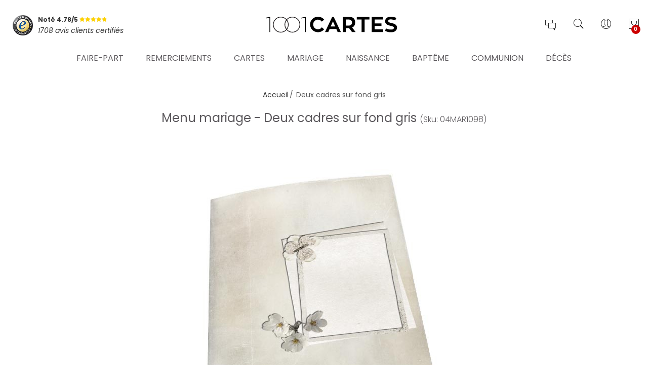

--- FILE ---
content_type: text/html; charset=UTF-8
request_url: https://www.1001cartes.com/menu-mariage-deux-cadres-sur-fond-gris.html
body_size: 21498
content:
<!DOCTYPE HTML>
<html lang="fr">
	<head>
		<meta http-equiv="Content-Type" content="text/html; charset=utf-8" />
<title>Menu mariage - Deux cadres sur fond gris - réf.04MAR1098  - 1001Cartes</title>
<meta name="description" content="Découvrez et personnalisez en ligne le Menu mariage - Deux cadres sur fond gris. Les vins, l'entrée, le plat principal et biensur le dessert... Inscrivez sur votre menu de mariage Deux cadres sur fond gris tout " />
<meta name="robots" content="INDEX,FOLLOW" />
<link rel="icon" href="https://www.1001cartes.com/skin/frontend/printissime/millesetunecartes/favicon.ico" type="image/x-icon" />
<link rel="shortcut icon" href="https://www.1001cartes.com/skin/frontend/printissime/millesetunecartes/favicon.ico" type="image/x-icon" />
<!--[if lt IE 7]>
<script type="text/javascript">
//<![CDATA[
    var BLANK_URL = 'https://www.1001cartes.com/js/blank.html';
    var BLANK_IMG = 'https://www.1001cartes.com/js/spacer.gif';
//]]>
</script>
<![endif]-->

<script type="text/javascript">
//<![CDATA[
    var WEB_URL = 'https://www.1001cartes.com/';
//]]>
</script>

<!-- Css Section-->
<link href="https://fonts.googleapis.com/css?family=Poppins:300,300italic,400,400italic,500,500italic,600,600italic,700,700italic,900,900italic" rel="stylesheet" type="text/css"/><link href="https://fonts.googleapis.com/css?family=Lato:300,300italic,400,400italic,500,500italic,600,600italic,700,700italic,900,900italic" rel="stylesheet" type="text/css"/><link href="https://fonts.googleapis.com/css?family=Playfair+Display:300,300italic,400,400italic,500,500italic,600,600italic,700,700italic,900,900italic" rel="stylesheet" type="text/css"/><!--[if lt IE 8]>
<link rel="stylesheet" type="text/css" href="https://www.1001cartes.com/skin/frontend/base/default/css/styles-ie.css?q=123456" media="all" />
<![endif]-->
<link rel="stylesheet" type="text/css" href="https://www.1001cartes.com/js/calendar/calendar-win2k-1.css?q=1693241394" />
<link rel="stylesheet" type="text/css" href="https://www.1001cartes.com/js/mgs/brand/slick/slick.css?q=1693241397" />
<link rel="stylesheet" type="text/css" href="https://www.1001cartes.com/js/mgs/brand/slick/slick-theme.css?q=1693241397" />
<link rel="stylesheet" type="text/css" href="https://www.1001cartes.com/skin/frontend/base/default/css/widgets.css?q=1693241394" media="all" />
<link rel="stylesheet" type="text/css" href="https://www.1001cartes.com/skin/frontend/printissime/default/mgs/deals/css/timer.css?q=1693241396" media="all" />
<link rel="stylesheet" type="text/css" href="https://www.1001cartes.com/skin/frontend/printissime/default/lookbook/css/styles.css?q=1693241396" media="all" />
<link rel="stylesheet" type="text/css" href="https://www.1001cartes.com/skin/frontend/printissime/default/css/mgs_promobanners.css?q=1693241396" media="all" />
<link rel="stylesheet" type="text/css" href="https://www.1001cartes.com/skin/frontend/printissime/default/mgs/social/css/styles.css?q=1693241396" media="all" />
<link rel="stylesheet" type="text/css" href="https://www.1001cartes.com/skin/frontend/printissime/default/css/bootstrap.min.css?q=1693241396" media="all" />
<link rel="stylesheet" type="text/css" href="https://www.1001cartes.com/skin/frontend/printissime/default/css/margin-padding.css?q=1693241396" media="all" />
<link rel="stylesheet" type="text/css" href="https://www.1001cartes.com/skin/frontend/printissime/default/css/font-awesome.css?q=1693241396" media="all" />
<link rel="stylesheet" type="text/css" href="https://www.1001cartes.com/skin/frontend/printissime/millesetunecartes/css/styles.css?q=1693241396" media="all" />
<link rel="stylesheet" type="text/css" href="https://www.1001cartes.com/skin/frontend/printissime/millesetunecartes/css/other.css?q=1693241396" media="all" />
<link rel="stylesheet" type="text/css" href="https://www.1001cartes.com/skin/frontend/printissime/default/css/owl-carousel.css?q=1693241396" media="all" />
<link rel="stylesheet" type="text/css" href="https://www.1001cartes.com/skin/frontend/printissime/default/css/magnific-popup.css?q=1693241396" media="all" />
<link rel="stylesheet" type="text/css" href="https://www.1001cartes.com/skin/frontend/printissime/default/css/animate.css?q=1693241396" media="all" />
<link rel="stylesheet" type="text/css" href="https://www.1001cartes.com/skin/frontend/printissime/millesetunecartes/css/responsive.css?q=1693241396" media="all" />
<link rel="stylesheet" type="text/css" href="https://www.1001cartes.com/skin/frontend/printissime/millesetunecartes/css/pe-icon-7-stroke.css?q=1693241396" media="all" />
<link rel="stylesheet" type="text/css" href="https://www.1001cartes.com/skin/frontend/printissime/default/productquestions/css/custom.css?q=1693241396" media="all" />
<link rel="stylesheet" type="text/css" href="https://www.1001cartes.com/skin/frontend/printissime/default/css/prettyPhoto.css?q=1693241396" media="all" />
<link rel="stylesheet" type="text/css" href="https://www.1001cartes.com/skin/frontend/printissime/default/css/print.css?q=1693241396" media="print" />
<link rel="stylesheet" type="text/css" href="https://www.1001cartes.com/skin/frontend/printissime/millesetunecartes/css/printissime.css?q=1693241396" data-group="last" />
<link rel="stylesheet" type="text/css" href="https://www.1001cartes.com/skin/frontend/printissime/default/css/config-color.css" media="all" />

<link rel="stylesheet" type="text/css" media="screen" href="https://www.1001cartes.com/mpanel/index/style/"/>


<!-- Js Section-->
<script type="text/javascript" src="https://www.1001cartes.com/js/prototype/prototype.js?q=1693241394"></script>
<script type="text/javascript" src="https://www.1001cartes.com/js/lib/ccard.js?q=1693241394"></script>
<script type="text/javascript" src="https://www.1001cartes.com/js/prototype/validation.js?q=1693241394"></script>
<script type="text/javascript" src="https://www.1001cartes.com/js/scriptaculous/builder.js?q=1693241394"></script>
<script type="text/javascript" src="https://www.1001cartes.com/js/scriptaculous/effects.js?q=1693241394"></script>
<script type="text/javascript" src="https://www.1001cartes.com/js/scriptaculous/dragdrop.js?q=1693241394"></script>
<script type="text/javascript" src="https://www.1001cartes.com/js/scriptaculous/controls.js?q=1693241394"></script>
<script type="text/javascript" src="https://www.1001cartes.com/js/scriptaculous/slider.js?q=1693241394"></script>
<script type="text/javascript" src="https://www.1001cartes.com/js/varien/js.js?q=1693241394"></script>
<script type="text/javascript" src="https://www.1001cartes.com/js/varien/form.js?q=1693241394"></script>
<script type="text/javascript" src="https://www.1001cartes.com/js/varien/menu.js?q=1693241394"></script>
<script type="text/javascript" src="https://www.1001cartes.com/js/mage/translate.js?q=1693241394"></script>
<script type="text/javascript" src="https://www.1001cartes.com/js/mage/cookies.js?q=1693241394"></script>
<script type="text/javascript" src="https://www.1001cartes.com/js/varien/product.js?q=1693241394"></script>
<script type="text/javascript" src="https://www.1001cartes.com/js/varien/configurable.js?q=1693241394"></script>
<script type="text/javascript" src="https://www.1001cartes.com/js/calendar/calendar.js?q=1693241394"></script>
<script type="text/javascript" src="https://www.1001cartes.com/js/calendar/calendar-setup.js?q=1693241394"></script>
<script type="text/javascript" src="https://www.1001cartes.com/js/varien/product_options.js?q=1693241394"></script>
<script type="text/javascript" src="https://www.1001cartes.com/skin/frontend/printissime/default/mgs/deals/js/timer.js?q=1693241396"></script>
<script type="text/javascript" src="https://www.1001cartes.com/skin/frontend/printissime/default/js/jquery.min.js?q=1693241396"></script>
<script type="text/javascript" src="https://www.1001cartes.com/skin/frontend/printissime/default/js/jquery-ui.js?q=1693241396"></script>
<script type="text/javascript" src="https://www.1001cartes.com/skin/frontend/printissime/default/js/bootstrap.min.js?q=1693241396"></script>
<script type="text/javascript" src="https://www.1001cartes.com/skin/frontend/printissime/default/js/jquery.parallax-1.1.3.js?q=1693241396"></script>
<script type="text/javascript" src="https://www.1001cartes.com/skin/frontend/printissime/millesetunecartes/js/jquery.mb.YTPlayer.src.js?q=1693241396"></script>
<script type="text/javascript" src="https://www.1001cartes.com/skin/frontend/printissime/millesetunecartes/js/YouTubePopUp.jquery.js?q=1693241396"></script>
<script type="text/javascript" src="https://www.1001cartes.com/skin/frontend/printissime/default/js/theme.js?q=1693241396"></script>
<script type="text/javascript" src="https://www.1001cartes.com/skin/frontend/printissime/default/js/jquery.appear.js?q=1693241396"></script>
<script type="text/javascript" src="https://www.1001cartes.com/skin/frontend/printissime/default/js/masonry.pkgd.min.js?q=1693241396"></script>
<script type="text/javascript" src="https://www.1001cartes.com/skin/frontend/printissime/millesetunecartes/js/custom.js?q=1693241396"></script>
<script type="text/javascript" src="https://www.1001cartes.com/skin/frontend/printissime/default/js/jquery.prettyPhoto.js?q=1693241396"></script>
<script type="text/javascript" src="https://www.1001cartes.com/js/mgs/brand/slick/slick.min.js?q=1693241397" data-group="last"></script>
<script type="text/javascript" src="https://www.1001cartes.com/skin/frontend/printissime/millesetunecartes/js/jquery.tooltipster.min.js?q=1693241396" data-group="last"></script>
<script type="text/javascript" src="https://www.1001cartes.com/skin/frontend/printissime/millesetunecartes/js/main.js?q=1693241396" data-group="last"></script>
<link rel="canonical" href="https://www.1001cartes.com/menu-mariage-deux-cadres-sur-fond-gris.html" />
<!--[if lt IE 7]>
<script type="text/javascript" src="https://www.1001cartes.com/js/lib/ds-sleight.js?q=1693241394"></script>
<script type="text/javascript" src="https://www.1001cartes.com/skin/frontend/base/default/js/ie6.js?q=1693241394"></script>
<![endif]-->
<!--[if lt IE 9]>
<script type="text/javascript" src="https://www.1001cartes.com/skin/frontend/printissime/default/js/html5shiv.js?q=1693241396"></script>
<script type="text/javascript" src="https://www.1001cartes.com/skin/frontend/printissime/default/js/respond.min.js?q=1693241396"></script>
<![endif]-->
<script type="text/javascript" src="https://www.1001cartes.com/skin/frontend/printissime/default/js/jquery.magnific-popup.js"></script>
<script type="text/javascript" src="https://www.1001cartes.com/skin/frontend/printissime/default/js/owl.carousel.min.js"></script>





<script type="text/javascript">
//<![CDATA[
Mage.Cookies.path     = '/';
Mage.Cookies.domain   = '.www.1001cartes.com';
//]]>
</script>

<script type="text/javascript">
//<![CDATA[
optionalZipCountries = ["IE","PA","HK","MO"];
//]]>
</script>
            <!-- BEGIN GOOGLE ANALYTICS CODE -->
        <script type="text/javascript">
        //<![CDATA[
            var _gaq = _gaq || [];
            
_gaq.push(['_setAccount', 'UA-22045754-1']);

_gaq.push(['_trackPageview']);
            
            (function() {
                var ga = document.createElement('script'); ga.type = 'text/javascript'; ga.async = true;
                ga.src = ('https:' == document.location.protocol ? 'https://ssl' : 'http://www') + '.google-analytics.com/ga.js';
                var s = document.getElementsByTagName('script')[0]; s.parentNode.insertBefore(ga, s);
            })();

        //]]>
        </script>
        <!-- END GOOGLE ANALYTICS CODE -->
    <!-- BOF OG meta -->
<meta property="fb:app_id" content="572768596080109"/>
<meta property="og:site_name" content="1001cartes.com"/>
<meta property="og:title" content="Menu mariage - Deux cadres sur fond gris"/>
<meta property="og:type" content="website"/>
<meta property="og:url" content="https://www.1001cartes.com/menu-mariage-deux-cadres-sur-fond-gris.html"/>
<meta property="og:image" content="https://www.1001cartes.com/media/catalog/product/cache/1/image/350x350/9df78eab33525d08d6e5fb8d27136e95/0/4/04mar1098_mend_p1.jpg"/>
<meta property="og:description" content="Les vins, l'entrée, le plat principal et biensur le dessert... Inscrivez sur votre menu de mariage Deux cadres sur fond gris tout ce qui est au menu. Vous remarquerez que le design est repris du faire-part de mariage Deux cadres sur fond gris ce qui donnera une note élégante à votre table."/>
<!-- EOF OG meta -->
<script type="text/javascript">//<![CDATA[
        var Translator = new Translate({"HTML tags are not allowed":"Les balises HTML ne sont pas autoris\u00e9es","Please select an option.":"S\u00e9lectionnez une option","This is a required field.":"Ce champ est obligatoire.","Please enter a valid number in this field.":"Veuillez saisir un nombre valide.","The value is not within the specified range.":"La valeur n'est pas dans la plage sp\u00e9cifi\u00e9e.","Please use numbers only in this field. Please avoid spaces or other characters such as dots or commas.":"Seuls les chiffres sont autoris\u00e9s dans ce champ. \u00c9vitez les espaces ou autres caract\u00e8res tels que les points ou les virgules.","Please use letters only (a-z or A-Z) in this field.":"Veuillez utiliser uniquement des lettres (a-z ou A-Z) dans ce champ.","Please use only letters (a-z), numbers (0-9) or underscore(_) in this field, first character should be a letter.":"Veuillez utiliser uniquement des lettres (a-z), des chiffres (0-9) ou underscore (_) dans ce champ, en commen\u00e7ant par une lettre.","Please use only letters (a-z or A-Z) or numbers (0-9) only in this field. No spaces or other characters are allowed.":"Veuillez utiliser uniquement des lettres (a-z) ou des chiffres (0-9) dans ce champ. Les espaces et autres caract\u00e8res ne sont pas autoris\u00e9s.","Please use only letters (a-z or A-Z) or numbers (0-9) or spaces and # only in this field.":"Veuillez utiliser uniquement des lettres (a-z), des chiffres (0-9), des espaces ou des di\u00e8ses (#) dans ce champ.","Please enter a valid phone number. For example (123) 456-7890 or 123-456-7890.":"Veuillez saisir un num\u00e9ro de t\u00e9l\u00e9phone valide.","Please enter a valid fax number. For example (123) 456-7890 or 123-456-7890.":"Veuillez saisir un num\u00e9ro de fax valide. Par exemple 0123456789.","Please enter a valid date.":"Veuillez saisir une date valide.","Please enter a valid email address. For example johndoe@domain.com.":"Veuillez saisir une adresse email valide. Par exemple prenom.nom@domaine.com","Please use only visible characters and spaces.":"Veuillez utiliser uniquement des caract\u00e8res visibles et des espaces.","Please enter 7 or more characters. Password should contain both numeric and alphabetic characters.":"Veuillez saisir au moins 7 caract\u00e8res. Le mot de passe doit contenir \u00e0 la fois des caract\u00e8res num\u00e9riques et alphab\u00e9tiques.","Please make sure your passwords match.":"V\u00e9rifiez que vos mots de passe concordent.","Please enter a valid URL. Protocol is required (http:\/\/, https:\/\/ or ftp:\/\/)":"Veuillez saisir une URL valide. Le protocole est obligatire (http:\/\/, https:\/\/ ou ftp:\/\/)","Please enter a valid URL. For example http:\/\/www.example.com or www.example.com":"Veuillez saisir une URL valide. Par exemple http:\/\/www.exemple.com ou www.exemple.com","Please enter a valid URL Key. For example \"example-page\", \"example-page.html\" or \"anotherlevel\/example-page\".":"Veuillez saisir une URL valide. Par exemple \"page-exemple\", \"page-exemple.html\" ou \"niveau\/page-exemple\".","Please enter a valid XML-identifier. For example something_1, block5, id-4.":"Veuillez saisir un identifiant XML valide. Par exemple, quelquechose_1, bloc5, id-4.","Please enter a valid social security number. For example 123-45-6789.":"Veuillez saisir un num\u00e9ro de s\u00e9curit\u00e9 sociale valide. Par exemple 123-45-6789.","Please enter a valid zip code. For example 90602 or 90602-1234.":"Veuillez saisir un code postal valide. Par exemple 92100.","Please enter a valid zip code.":"Veuillez saisir un code postal valide.","Please use this date format: dd\/mm\/yyyy. For example 17\/03\/2006 for the 17th of March, 2006.":"Veuillez utiliser ce format de date : jj\/mm\/aaaa. Par exemple, 21\/12\/2012 pour le 21 D\u00e9cembre 2012.","Please enter a valid $ amount. For example $100.00.":"Veuillez saisir un montant valide. Par exemple 100.00 \u20ac.","Please select one of the above options.":"Veuillez choisir une des options ci-dessus.","Please select one of the options.":"Veuillez choisir une des options.","Please select State\/Province.":"Veuillez choisir un \u00e9tat\/province.","Please enter a number greater than 0 in this field.":"Veuillez saisir un nombre sup\u00e9rieur \u00e0 0 dans ce champ.","Please enter a number 0 or greater in this field.":"Veuillez saisir un nombre sup\u00e9rieur ou \u00e9gal \u00e0 0 dans ce champ.","Please enter a valid credit card number.":"Veuillez saisir un num\u00e9ro de carte bancaire valide.","Credit card number does not match credit card type.":"Le num\u00e9ro de carte ne correspond pas au type de carte.","Card type does not match credit card number.":"Le type de carte ne correspond pas au num\u00e9ro de carte.","Incorrect credit card expiration date.":"Mauvaise date d'expiration de carte de cr\u00e9dit.","Please enter a valid credit card verification number.":"Veuillez saisir un num\u00e9ro de v\u00e9rification de carte bancaire valide.","Please use only letters (a-z or A-Z), numbers (0-9) or underscore(_) in this field, first character should be a letter.":"Utilisez uniquement des lettres (a-z ou A-Z), des chiffres (0-9) ou des underscores (_) dans ce champ. Le premier caract\u00e8re doit \u00eatre une lettre.","Please input a valid CSS-length. For example 100px or 77pt or 20em or .5ex or 50%.":"Veuillez saisir une longueur CSS valide. Par exemple 100px ou 77pt ou 20 em ou .5ex ou 50%.","Text length does not satisfy specified text range.":"La longueur du texte ne satisfait pas la plage de texte sp\u00e9cifi\u00e9e.","Please enter a number lower than 100.":"Veuillez saisir un nombre inf\u00e9rieur \u00e0 100.","Please select a file":"S\u00e9lectionnez un fichier","Please enter issue number or start date for switch\/solo card type.":"Veuillez saisir le num\u00e9ro de probl\u00e8me ou une date de d\u00e9but pour le type de carte switch\/solo.","Please wait, loading...":"Veuillez patienter, chargement en cours...","This date is a required value.":"Cette date est obligatoire.","Please enter a valid day (1-%d).":"Veuillez saisir un jour valide (1-%d).","Please enter a valid month (1-12).":"Veuillez saisir un mois valide (1-12).","Please enter a valid year (1900-%d).":"Veuillez saisir une ann\u00e9e valide (1900-%d).","Please enter a valid full date":"Veuillez saisir une date compl\u00e8te valide.","Please enter a valid date between %s and %s":"Veuillez saisir une date valide entre %s et %s","Please enter a valid date equal to or greater than %s":"Veuillez saisir une date valide sup\u00e9rieure ou \u00e9gale \u00e0 %s","Please enter a valid date less than or equal to %s":"Veuillez saisir une date valide inf\u00e9rieure ou \u00e9gale \u00e0 %s","Complete":"Termin\u00e9e","Add Products":"Ajouter des produits","Please choose to register or to checkout as a guest":"Choisissez de vous enregistrer ou de passer votre commande en tant qu'invit\u00e9","Your order cannot be completed at this time as there is no shipping methods available for it. Please make necessary changes in your shipping address.":"Vous ne pouvez pas continuer votre commande car aucun mode de livraison n'est disponible pour votre adresse.","Please specify shipping method.":"Choisissez un mode de livraison.","Your order cannot be completed at this time as there is no payment methods available for it.":"Vous ne pouvez pas continuer votre commande car aucun mode de paiement n'est disponible.","Please specify payment method.":"Choisissez un mode de paiement.","Insert Widget...":"Ins\u00e9rer un widget...","Add to Cart":"Ajouter au panier","In Stock":"En stock","Out of Stock":"\u00c9puis\u00e9"});
        //]]></script>		<meta name="viewport" content="width=device-width, initial-scale=1.0">
	</head>
	<body  class=" catalog-product-view lazy-loading-img fullwidth product-menu-mariage-deux-cadres-sur-fond-gris">
			<div class="preloader">
		<div class="status">&nbsp;</div>
	</div>
	<script type="text/javascript">
		mgsjQuery(window).load(function() {
			mgsjQuery(".status").fadeOut();
			mgsjQuery(".preloader").delay(500).fadeOut("slow");
		})
	</script>
		
								
				<header>
			<div id="header-v3" class="header-v3">
	<div id="placeholder-header"></div>
	<div class="header ">
	<div class="header-content">
			<div class="container">
				<div class="menu-moblie hidden-lg">
					<div class="row">
						<div class="col-md-3 col-sm-3 col-xs-3 hidden-lg">
							<div class="navbar-toggle-menu">
								<button class="btn-sidebar-nav"><span class="icon-navbar"></span></button>
							</div>
						</div>
						<div class="col-md-6 col-sm-6 col-xs-6 hidden-lg">
														<a href="https://www.1001cartes.com/" title="Cartes et faire-part pour tous vos évènements" class="logo logo-header">
								<img src="https://www.1001cartes.com/skin/frontend/printissime/millesetunecartes/images/logo.svg" alt="Cartes et faire-part pour tous vos évènements" />
							</a>
													</div>
						<div class="col-md-3 col-sm-3 col-xs-3 hidden-lg">
							<div class="cart-header">
								<div class="block-cart-header" id="top-cart-dropdown">
	<div class="dropdown-toggle" data-toggle="dropdown" >
		<i class="pe-7s-shopbag"></i>
				<span class="count">0</span>
			</div>
	<div class="block-content dropdown-cart">
	<button class="close-cart-sidebar"><span class="pe-7s-close"></span></button>
				<p class="empty">Votre panier est vide.</p>
		</div>
</div>
							</div>
						</div>
					</div>
				</div>
				<div class="middle-header sidebar-menu-mobile">
					<button class="close-nav-button hidden-lg"><span class="pe-7s-close"></span></button>
					<div class="row">
						<div class="col-lg-4 col-md-12 col-sm-12 col-xs-12">
                            <div class="trustedshops-note">
    <div class="note-globale">
        <a href="https://www.trustedshops.fr/evaluation/info_XEDC3FD3D2D743C4A15B79A780A68DA80.html" target="_blank">
            <img src="https://www.1001cartes.com/skin/frontend/printissime/millesetunecartes/images/trustedshops/ts_classic_siegel_small.png" alt="avis 1001cartes"/>
            <div class="rating-wrapper">
                <span class="note">Noté 4.78/5 <span class="rating-box"><span class="rating" style="width:96%">&nbsp;</span></span></span>
                <span class="sub-title">1708 avis clients certifiés</span>
            </div>
        </a>
    </div>
</div>						</div>
						<div class="hidden-lg col-md-12 col-sm-12 col-xs-12">
							<div class="nav-main-collapse push-menu">
								<nav class="mega-menu megamenu-clone">
								</nav>
							</div>
						</div>
						<div class="col-lg-4 col-md-12 col-sm-12 col-xs-12 hidden-md hidden-sm hidden-xs">
														<a href="https://www.1001cartes.com/" title="Cartes et faire-part pour tous vos évènements" class="logo logo-header">
								<img src="https://www.1001cartes.com/skin/frontend/printissime/millesetunecartes/images/logo.svg" alt="Cartes et faire-part pour tous vos évènements" />
							</a>
													</div>
						<div class="col-lg-4 col-md-12 col-sm-12 col-xs-12">
							<ul class="table-icon-menu">
                                <li class="navbar-toggle-menu hidden-md hidden-sm hidden-xs service-clients">
                                    <button class="btn-sidebar-nav"><i class="pe-7s-chat"></i></button>
                                </li>
                                <li class="hidden-md hidden-sm hidden-xs">
                                    <div><button class="toogle-search"><i class="pe-7s-search"></i></button></div>
                                </li>
                                								<li class="hidden-lg">
									<div class="login  hidden-lg">
																					<a href="https://www.1001cartes.com/customer/account/login">Se connecter<i class="pe-7s-user"></i></a>
																			</div>
								</li>
								<li class="hidden-md hidden-sm hidden-xs">
																		<div><button class="toogle-login"><i class="pe-7s-user"></i></button></div>
																	</li>
								<li class="hidden-md hidden-sm hidden-xs"><div class="block-cart-header" id="top-cart-dropdown">
	<div class="dropdown-toggle" data-toggle="dropdown" >
		<i class="pe-7s-shopbag"></i>
				<span class="count">0</span>
			</div>
	<div class="block-content dropdown-cart">
	<button class="close-cart-sidebar"><span class="pe-7s-close"></span></button>
				<p class="empty">Votre panier est vide.</p>
		</div>
</div>
</li>

							</ul>
                            <div class="widgets hidden-lg">
                                <div class="block help">
<h4>Besoin d'aide ?</h4>
<div class="block-content">
<ul>
<li><a href="/informations/faq.html" title="Questions fr&eacute;quentes">Questions fr&eacute;quentes</a></li>
<li><a href="/informations/livraison.html" title="Livraison">Livraison</a></li>
<li><a href="/exemple-texte.html" title="Exemples de textes">Exemples de textes</a></li>
<li><a href="/informations/satisfait-ou-reimprime.html" title="Garantie satisfait ou r&eacute;imprim&eacute;">Garantie "satisfait ou r&eacute;imprim&eacute;"</a></li>
<li><a href="/contacts" title="Contactez-nous">Contactez-nous</a></li>
</ul>
</div>
</div>
<div class="block social">
<ul class="social">
<li><a href="https://facebook.com/1001cartes" target="social"><em class="fa fa-facebook fa-2x"><span>&nbsp;</span></em></a></li>
<li><a href="https://twitter.com/printissime" target="social"><em class="fa fa-twitter fa-2x"><span>&nbsp;</span></em></a></li>
<li><a href="https://fr.pinterest.com/printissime/" target="social"><em class="fa fa-pinterest-p fa-2x"><span>&nbsp;</span></em></a></li>
<li><a href="/contacts"><em class="fa fa-envelope fa-2x"><span>&nbsp;</span></em></a></li>
</ul>
</div>
<div class="block contact">
<h4>Service clients</h4>
<p>Vous souhaitez des informations sur nos produits ou services ?</p>
<p>Des conseils ou un accompagnement dans la personnalisation de vos produits ?</p>
<p>Notre &eacute;quipe est &agrave; votre &eacute;coute, du lundi au vendredi, de 9h &agrave; 18h</p>
<p>09.73.69.62.34 (appel non surtax&eacute;)</p>
<p><a class="btn btn-secondary" href="/contacts"><span><span>nous &eacute;crire</span></span></a></p>
</div>                            </div>
						</div>
					</div>
				</div>
				<div class="bottom-header hidden-md hidden-sm hidden-xs">
					<div class="nav-main-collapse">
						<nav class="mega-menu">
							
					<ul id="mainMenu" class="nav nav-pills nav-main">
															<li class="  mega-menu-item mega-menu-fullwidth static-menu dropdown">
							<a href="/faire-part.html" class="level0 dropdown-toggle">Faire-part <span class="icon-next"><i class="fa fa-caret-down"></i></span></a><span class="toggle-menu visible-xs-block visible-sm-block"><a href="javascript:void(0)" class="icon-dropdown"></a></span><ul class="dropdown-menu" id="mobile-menu-1"><li><div class="mega-menu-content">
<div class="row">
<div class="col-md-3">
<ul class="sub-menu">
<li class="level1"><a href="/faire-part-mariage.html"><span class="mega-menu-sub-title">Faire-part mariage</span></a>
<span class="toggle-menu"> <a onclick="toggleEl(this,'')" href="javascript:void(0)"> <span class="icon-plus"></span> </a> </span>
<ul class="sub-menu">
<li><a href="/faire-part-mariage-moderne-original.html">Moderne et original</a></li>
<li><a href="/faire-part-mariage-chic-traditionnel.html">Chic et traditionnel</a></li>
<li><a href="/faire-part-mariage-nature-fleurs.html">Nature et fleurs</a></li>
<li><a href="/faire-part-mariage-thematiques.html">Les thématiques</a></li>
<li><a href="/faire-part-mariage-nouveautes.html">Nouveautés</a></li>
<li><a href="/faire-part-mariage-meilleures-ventes.html">Meilleures ventes</a></li>
</ul>
</li>
</ul>
</div>
<div class="col-md-3">
<ul class="sub-menu">
<li class="level1"><a href="/faire-part-naissance.html"><span class="mega-menu-sub-title">Faire-part naissance</span></a>
<span class="toggle-menu"> <a onclick="toggleEl(this,'')" href="javascript:void(0)"> <span class="icon-plus">&nbsp;</span> </a> </span>
<ul class="sub-menu">
<li><a href="/faire-part-naissance-garcon.html">Garçon</a></li>
<li><a href="/faire-part-naissance-fille.html">Fille</a></li>
<li><a href="/faire-part-naissance-monde-enchante.html">Un monde enchanté</a></li>
<li><a href="/faire-part-naissance-moderne-original.html">Moderne et original</a></li>
<li><a href="/faire-part-naissance-doudous-animaux.html">Doudous et animaux</a></li>
<li><a href="/faire-part-naissance-sans-photo.html">Sans photo</a></li>
<li><a href="/faire-part-naissance-nouveautes.html">Nouveautés</a></li>
<li><a href="/faire-part-naissance-meilleures-ventes.html">Meilleures ventes</a></li>
</ul>
</li>
</ul>
</div>

<div class="col-md-3">
<ul class="sub-menu">
<li class="level1"><a href="/faire-part-bapteme.html"><span class="mega-menu-sub-title">Faire-part baptême</span></a>
<span class="toggle-menu"> <a onclick="toggleEl(this,'')" href="javascript:void(0)"> <span class="icon-plus">&nbsp;</span> </a> </span>
<ul class="sub-menu">
<li><a href="/faire-part-bapteme-avec-photo.html">Avec photo</a></li>
<li><a href="/faire-part-bapteme-sans-photo.html">Sans photo</a></li>
<li><a href="/faire-part-bapteme-ange-dragees.html">Anges et dragées</a></li>
<li><a href="/faire-part-bapteme-nouveautes.html">Nouveautés</a></li>
<li><a href="/faire-part-bapteme-meilleures-ventes.html">Meilleures ventes</a></li>
</ul>
</li>
</ul>
</div>


<div class="col-md-3">
<ul class="sub-menu">
<li class="level1"><a href="/faire-part-communion.html"><span class="mega-menu-sub-title">Faire-part communion</span></a>
<span class="toggle-menu"> <a onclick="toggleEl(this,'')" href="javascript:void(0)"> <span class="icon-plus">&nbsp;</span> </a> </span>
<ul class="sub-menu">
<li><a href="/faire-part-communion-avec-photo.html">Avec photo</a></li>
<li><a href="/faire-part-communion-sans-photo.html">Sans photo</a></li>
<li><a href="/faire-part-communion-nouveautes.html">Nouveautés</a></li>
<li><a href="/faire-part-communion-meilleures-ventes.html">Meilleures ventes</a></li>
</ul>
</li>
</ul>
</div>


</div>
</div>
</li></ul>						</li>
									<li class="  mega-menu-item mega-menu-fullwidth static-menu dropdown">
							<a href="/remerciements.html" class="level0 dropdown-toggle">Remerciements <span class="icon-next"><i class="fa fa-caret-down"></i></span></a><span class="toggle-menu visible-xs-block visible-sm-block"><a href="javascript:void(0)" class="icon-dropdown"></a></span><ul class="dropdown-menu" id="mobile-menu-2"><li><div class="mega-menu-content">
<div class="row">
<div class="col-md-4">
<ul class="sub-menu">
<li class="level1"><a href="/remerciements-mariage.html"><span class="mega-menu-sub-title">Remerciements mariage</span></a> <span class="toggle-menu"> <a href="javascript:void(0)" onclick="toggleEl(this,'')"> <span class="icon-plus"></span> </a> </span>
<ul class="sub-menu">
<li><a href="/remerciements-mariage-moderne-original.html">Moderne et original</a></li>
<li><a href="/remerciements-mariage-chic-traditionnel.html">Chic et traditionnel</a></li>
<li><a href="/remerciements-mariage-nature-fleurs.html">Nature et fleurs</a></li>
<li><a href="/remerciements-mariage-thematiques.html">Les th&eacute;matiques</a></li>
<li><a href="/remerciements-mariage-nouveautes.html">Nouveaut&eacute;s</a></li>
<li><a href="/remerciements-mariage-meilleures-ventes.html">Meilleures ventes</a></li>
</ul>
</li>
</ul>
</div>
<div class="col-md-4">
<ul class="sub-menu">
<li class="level1"><a href="/remerciements-naissance.html"><span class="mega-menu-sub-title">Remerciements naissance</span></a> <span class="toggle-menu"> <a href="javascript:void(0)" onclick="toggleEl(this,'')"> <span class="icon-plus">&nbsp;</span> </a> </span>
<ul class="sub-menu">
<li><a href="/remerciements-naissance-garcon.html">Gar&ccedil;on</a></li>
<li><a href="/remerciements-naissance-fille.html">Fille</a></li>
<li><a href="/remerciements-naissance-monde-enchante.html">Un monde enchant&eacute;</a></li>
<li><a href="/remerciements-naissance-moderne-original.html">Moderne et original</a></li>
<li><a href="/remerciements-naissance-doudous-animaux.html">Doudous et animaux</a></li>
<li><a href="/remerciements-naissance-sans-photo.html">Sans photo</a></li>
<li><a href="/remerciements-naissance-nouveautes.html">Nouveaut&eacute;s</a></li>
<li><a href="/remerciements-naissance-meilleures-ventes.html">Meilleures ventes</a></li>
</ul>
</li>
</ul>
</div>
<div class="col-md-4">
<ul class="sub-menu">
<li class="level1"><a href="/cartes-remerciements-deces.html"><span class="mega-menu-sub-title">Remerciements d&eacute;c&egrave;s</span></a> <span class="toggle-menu"> <a href="javascript:void(0)" onclick="toggleEl(this,'')"> <span class="icon-plus">&nbsp;</span> </a> </span>
<ul class="sub-menu">
<li><a href="/cartes-remerciements-deces-classiques.html">Classiques</a></li>
<li><a href="/cartes-remerciements-deces-fleurs.html">Fleurs</a></li>
<li><a href="/cartes-remerciements-deces-paysages.html">Paysages</a></li>
<li><a href="/cartes-remerciements-deces-photo.html">Photo</a></li>
<li><a href="/cartes-remerciements-deces-chretien.html">Chr&eacute;tien</a></li>
<li><a href="/cartes-remerciements-deces-juif.html">Juif</a></li>
<li><a href="/cartes-remerciements-deces-musulman.html">Musulman</a></li>
</ul>
</li>
</ul>
</div>
</div>
</div></li></ul>						</li>
									<li class="  mega-menu-item mega-menu-fullwidth category-menu dropdown">
							<a href="/cartes.html" class="level0 dropdown-toggle">Cartes <span class="icon-next"><i class="fa fa-caret-down"></i></span></a><span class="toggle-menu visible-xs-block visible-sm-block"><a href="javascript:void(0)" class="icon-dropdown"></a></span><ul class="dropdown-menu" id="mobile-menu-3"><li><div class="mega-menu-content"><div class="row"><div class="col-md-6"><ul class="sub-menu"><li>
<a href="https://www.1001cartes.com/cartes-voeux.html">
<span class="mega-menu-sub-title">
Cartes de voeux
</span>
</a>
<span class="toggle-menu visible-xs-block visible-sm-block"><a href="javascript:void(0)" class="icon-dropdown"></a></span>
<ul id="mobile-menu-cat-133"
 class="sub-menu"
>
<li>
<a href="https://www.1001cartes.com/cartes-voeux-photos.html">
Avec photo
</a>
</li><li>
<a href="https://www.1001cartes.com/cartes-voeux-entreprise.html">
Entreprise
</a>
</li>
</ul>
</li></ul></div><div class="col-md-6"><ul class="sub-menu"><li>
<a href="https://www.1001cartes.com/cartes-pele-mele-photos.html">
<span class="mega-menu-sub-title">
Cartes pêle mêle photos
</span>
</a>
</li></ul></div></div></div></li></ul>						</li>
									<li class="  mega-menu-item mega-menu-fullwidth static-menu dropdown">
							<a href="/mariage.html" class="level0 dropdown-toggle">Mariage <span class="icon-next"><i class="fa fa-caret-down"></i></span></a><span class="toggle-menu visible-xs-block visible-sm-block"><a href="javascript:void(0)" class="icon-dropdown"></a></span><ul class="dropdown-menu" id="mobile-menu-4"><li><div class="mega-menu-content">
<div class="row">
<div class="col-md-3">
<ul class="sub-menu">
<li><a href="/faire-part-mariage.html"> <span class="mega-menu-sub-title"> Faire-part mariage </span> </a> <span class="toggle-menu visible-xs-block visible-sm-block"><a class="icon-dropdown" href="javascript:void(0)"></a></span>
<ul class="sub-menu" id="mobile-menu-cat-4">
<li><a href="/faire-part-mariage-moderne-original.html"> Moderne et original </a></li>
<li><a href="/faire-part-mariage-chic-traditionnel.html"> Chic et traditionnel </a></li>
<li><a href="/faire-part-mariage-nature-fleurs.html"> Nature et fleurs </a></li>
<li><a href="/faire-part-mariage-thematiques.html"> Th&eacute;matiques </a></li>
<li><a href="/faire-part-mariage-nouveautes.html"> Nouveaut&eacute;s </a></li>
<li><a href="/faire-part-mariage-meilleures-ventes.html"> Meilleures ventes </a></li>
</ul>
</li>
</ul>
</div>
<div class="col-md-3">
<ul class="sub-menu">
<li><a href="/remerciements-mariage.html"> <span class="mega-menu-sub-title"> Remerciements mariage </span> </a> <span class="toggle-menu visible-xs-block visible-sm-block"><a class="icon-dropdown" href="javascript:void(0)"></a></span>
<ul class="sub-menu" id="mobile-menu-cat-19">
<li><a href="/remerciements-mariage-moderne-original.html"> Moderne et original </a></li>
<li><a href="/remerciements-mariage-chic-traditionnel.html"> Chic et traditionnel </a></li>
<li><a href="/remerciements-mariage-nature-fleurs.html"> Nature et fleurs </a></li>
<li><a href="/remerciements-mariage-thematiques.html"> Th&eacute;matiques </a></li>
<li><a href="/remerciements-mariage-nouveautes.html"> Nouveaut&eacute;s </a></li>
<li><a href="/remerciements-mariage-meilleures-ventes.html"> Meilleures ventes </a></li>
</ul>
</li>
</ul>
</div>
<div class="col-md-3">
<ul class="sub-menu">
<li><a href="#"><span class="mega-menu-sub-title"> Autres produits </span> </a> <span class="toggle-menu visible-xs-block visible-sm-block"><a class="icon-dropdown" href="javascript:void(0)"></a></span>
<ul class="sub-menu" id="mobile-menu-cat-ap-mariage">
<li><a href="/carton-invitation-mariage.html"><span>Carton d'invitation mariage</span></a></li>
<li><a href="/menu-mariage.html"><span>Menus mariage</span></a></li>
<li><a href="/marque-place-mariage.html"><span>Marque-places mariage</span></a></li>
</ul>
</li>
</ul>
</div>
<div class="col-md-3">
<ul class="sub-menu">
<li><a href="#"><span class="mega-menu-sub-title"> Liens utiles </span> </a> <span class="toggle-menu visible-xs-block visible-sm-block"><a class="icon-dropdown" href="javascript:void(0)"></a></span>
<ul class="sub-menu" id="mobile-menu-cat-almariage">
<li><a href="/echantillons.html"><span>Echantillons gratuits</span></a></li>
<li><a href="/exemple-texte.html"><span>Exemples de textes</span></a></li>
</ul>
</li>
</ul>
</div>
</div>
</div></li></ul>						</li>
									<li class="  mega-menu-item mega-menu-fullwidth static-menu dropdown">
							<a href="/naissance.html" class="level0 dropdown-toggle">Naissance <span class="icon-next"><i class="fa fa-caret-down"></i></span></a><span class="toggle-menu visible-xs-block visible-sm-block"><a href="javascript:void(0)" class="icon-dropdown"></a></span><ul class="dropdown-menu" id="mobile-menu-5"><li><div class="mega-menu-content"><div class="row"><div class="col-md-4"><ul class="sub-menu"><li>
<a href="/faire-part-naissance.html">
<span class="mega-menu-sub-title">
Faire-part naissance
</span>
</a>
<span class="toggle-menu visible-xs-block visible-sm-block"><a href="javascript:void(0)" class="icon-dropdown"></a></span>
<ul id="mobile-menu-cat-147" class="sub-menu">
<li>
<a href="/faire-part-naissance-garcon.html">
Garçon
</a>
</li><li>
<a href="/faire-part-naissance-fille.html">
Fille
</a>
</li><li>
<a href="/faire-part-naissance-monde-enchante.html">
Un monde enchanté
</a>
</li><li>
<a href="/faire-part-naissance-moderne-original.html">
Moderne et original
</a>
</li><li>
<a href="/faire-part-naissance-doudous-animaux.html">
Doudous et animaux
</a>
</li><li>
<a href="/faire-part-naissance-sans-photo.html">
Sans photo
</a>
</li><li>
<a href="/faire-part-naissance-nouveautes.html">
Nouveautés
</a>
</li><li>
<a href="/faire-part-naissance-meilleures-ventes.html">
Meilleures ventes
</a>
</li>
</ul>
</li></ul></div><div class="col-md-4"><ul class="sub-menu"><li>
<a href="/remerciements-naissance.html">
<span class="mega-menu-sub-title">
Remerciements naissance
</span>
</a>
<span class="toggle-menu visible-xs-block visible-sm-block"><a href="javascript:void(0)" class="icon-dropdown"></a></span>
<ul id="mobile-menu-cat-158" class="sub-menu">
<li>
<a href="/remerciements-naissance-garcon.html">
Garçon
</a>
</li><li>
<a href="/remerciements-naissance-fille.html">
Fille
</a>
</li><li>
<a href="/remerciements-naissance-monde-enchante.html">
Un monde enchanté
</a>
</li><li>
<a href="/remerciements-naissance-moderne-original.html">
Moderne et original
</a>
</li><li>
<a href="/remerciements-naissance-doudous-animaux.html">
Doudous et animaux
</a>
</li><li>
<a href="/remerciements-naissance-sans-photo.html">
Sans photo
</a>
</li><li>
<a href="/remerciements-naissance-nouveautes.html">
Nouveautés
</a>
</li><li>
<a href="/remerciements-naissance-meilleures-ventes.html">
Meilleures ventes
</a>
</li>
</ul>
</li></ul></div>



<div class="col-md-4">
<ul class="sub-menu">
<li><a href="#"><span class="mega-menu-sub-title"> Liens utiles </span> </a> <span class="toggle-menu visible-xs-block visible-sm-block"><a class="icon-dropdown" href="javascript:void(0)"></a></span>
<ul class="sub-menu" id="mobile-menu-cat-alnaissancee">
<li><a href="/echantillons.html"><span>Echantillons gratuits</span></a></li>
<li><a href="/exemple-texte.html"><span>Exemples de textes</span></a></li>

</ul>
</li>
</ul>
</div>


</div></div></li></ul>						</li>
									<li class="  mega-menu-item mega-menu-fullwidth static-menu dropdown">
							<a href="/bapteme.html" class="level0 dropdown-toggle">Baptême <span class="icon-next"><i class="fa fa-caret-down"></i></span></a><span class="toggle-menu visible-xs-block visible-sm-block"><a href="javascript:void(0)" class="icon-dropdown"></a></span><ul class="dropdown-menu" id="mobile-menu-6"><li><div class="mega-menu-content">
<div class="row">
<div class="col-md-4">
<ul class="sub-menu">
<li><a href="/faire-part-bapteme.html"> <span class="mega-menu-sub-title"> Faire-part bapt&ecirc;me </span> </a> <span class="toggle-menu visible-xs-block visible-sm-block"><a class="icon-dropdown" href="javascript:void(0)"></a></span>
<ul class="sub-menu" id="mobile-menu-cat-119">
<li><a href="/faire-part-bapteme-avec-photo.html"> avec photo </a></li>
<li><a href="/faire-part-bapteme-sans-photo.html"> sans photo </a></li>
<li><a href="/faire-part-bapteme-ange-dragees.html"> Anges et drag&eacute;es </a></li>
<li><a href="/faire-part-bapteme-nouveautes.html"> Nouveaut&eacute;s </a></li>
<li><a href="/faire-part-bapteme-meilleures-ventes.html"> Meilleures ventes </a></li>
</ul>
</li>
</ul>
</div>
<div class="col-md-4">
<ul class="sub-menu">
<li><a href="#"><span class="mega-menu-sub-title"> Autres produits </span> </a> <span class="toggle-menu visible-xs-block visible-sm-block"><a class="icon-dropdown" href="javascript:void(0)"></a></span>
<ul class="sub-menu" id="mobile-menu-cat-ap-bapteme">
<li><a href="/menu-bapteme.html">Menus bapt&ecirc;me</a></li>
<li><a href="/marque-place-bapteme.html">Marque-places bapt&ecirc;me</a></li>
</ul>
</li>
</ul>
</div>
<div class="col-md-4">
<ul class="sub-menu">
<li><a href="#"><span class="mega-menu-sub-title"> Liens utiles </span> </a> <span class="toggle-menu visible-xs-block visible-sm-block"><a class="icon-dropdown" href="javascript:void(0)"></a></span>
<ul class="sub-menu" id="mobile-menu-cat-albapteme">
<li><a href="/echantillons.html">Echantillons gratuits</a></li>
<li><a href="/exemple-texte.html">Exemples de textes</a></li>
</ul>
</li>
</ul>
</div>
</div>
</div></li></ul>						</li>
									<li class="  mega-menu-item mega-menu-fullwidth static-menu dropdown">
							<a href="/communion.html" class="level0 dropdown-toggle">Communion <span class="icon-next"><i class="fa fa-caret-down"></i></span></a><span class="toggle-menu visible-xs-block visible-sm-block"><a href="javascript:void(0)" class="icon-dropdown"></a></span><ul class="dropdown-menu" id="mobile-menu-7"><li><div class="mega-menu-content"><div class="row"><div class="col-md-4"><ul class="sub-menu"><li>
<a href="/faire-part-communion.html">
<span class="mega-menu-sub-title">
Faire-part communion
</span>
</a>
<span class="toggle-menu visible-xs-block visible-sm-block"><a href="javascript:void(0)" class="icon-dropdown"></a></span>
<ul id="mobile-menu-cat-127" class="sub-menu">
<li>
<a href="/faire-part-communion-avec-photo.html">
avec photo
</a>
</li><li>
<a href="/faire-part-communion-sans-photo.html">
sans photo
</a>
</li><li>
<a href="/faire-part-communion-nouveautes.html">
Nouveautés
</a>
</li><li>
<a href="/faire-part-communion-meilleures-ventes.html">
Meilleures ventes
</a>
</li>
</ul>
</li></ul></div>


<div class="col-md-4">
<ul class="sub-menu">
<li><a href="#"><span class="mega-menu-sub-title"> Autres produits </span> </a> <span class="toggle-menu visible-xs-block visible-sm-block"><a class="icon-dropdown" href="javascript:void(0)"></a></span>
<ul class="sub-menu" id="mobile-menu-cat-ap-communion">

					<li><a href="/menu-communion.html" class="">Menus communion</a></li>
					<li><a href="/marque-place-communion.html">Marque-places communion</a></li>

</ul>
</li>
</ul>
</div>


<div class="col-md-4">
<ul class="sub-menu">
<li><a href="#"><span class="mega-menu-sub-title"> Liens utiles </span> </a> <span class="toggle-menu visible-xs-block visible-sm-block"><a class="icon-dropdown" href="javascript:void(0)"></a></span>
<ul class="sub-menu" id="mobile-menu-cat-alcommunion">
<li><a href="/echantillons.html">Echantillons gratuits</a></li>
<li><a href="/exemple-texte.html">Exemples de textes</a></li>

</ul>
</li>
</ul>
</div>


</div></div></li></ul>						</li>
									<li class="  mega-menu-item mega-menu-fullwidth static-menu dropdown">
							<a href="/deces.html" class="level0 dropdown-toggle">Décès <span class="icon-next"><i class="fa fa-caret-down"></i></span></a><span class="toggle-menu visible-xs-block visible-sm-block"><a href="javascript:void(0)" class="icon-dropdown"></a></span><ul class="dropdown-menu" id="mobile-menu-8"><li><div class="mega-menu-content"><div class="row"><div class="col-md-4"><ul class="sub-menu"><li>
<a href="/cartes-remerciements-deces.html">
<span class="mega-menu-sub-title">
Remerciements décès
</span>
</a>
<span class="toggle-menu visible-xs-block visible-sm-block"><a href="javascript:void(0)" class="icon-dropdown"></a></span>
<ul id="mobile-menu-cat-136" class="sub-menu">
<li>
<a href="/cartes-remerciements-deces-classiques.html">
Classiques
</a>
</li><li>
<a href="/cartes-remerciements-deces-fleurs.html">
Fleurs
</a>
</li><li>
<a href="/cartes-remerciements-deces-paysages.html">
Paysages
</a>
</li><li>
<a href="/cartes-remerciements-deces-photo.html">
Photo
</a>
</li><li>
<a href="/cartes-remerciements-deces-chretien.html">
Chrétien
</a>
</li><li>
<a href="/cartes-remerciements-deces-juif.html">
Juif
</a>
</li><li>
<a href="/cartes-remerciements-deces-musulman.html">
Musulman
</a>
</li>
</ul>
</li></ul></div>


<div class="col-md-4">
<ul class="sub-menu">
<li><a href="#"><span class="mega-menu-sub-title"> Liens utiles </span> </a> <span class="toggle-menu visible-xs-block visible-sm-block"><a class="icon-dropdown" href="javascript:void(0)"></a></span>
<ul class="sub-menu" id="mobile-menu-cat-deces">
<li><a href="/echantillons.html">Echantillons gratuits</a></li>
<li><a href="/exemple-texte.html">Exemples de textes</a></li>

</ul>
</li>
</ul>
</div>


</div></div></li></ul>						</li>
								</ul>

						</nav>
					</div>
				</div>
			</div>
		</div>
	</div>

    <div class="sidebar-menu popup hidden-xs hidden-sm hidden-md">
        <button class="close-nav-button"><span class="pe-7s-close"></span></button>
        <div class="search-form">
<h3 class="search-title">Rechercher (Nom d'un produit, Mots-clés, Référence produit...)</h3>
<form id="advancedsearch_mini_form" action="https://www.1001cartes.com/catalogsearch/result/" method="get">
    <div class="form-search">
		<input id="advancedsearch" type="text" name="q" value="" class="input-text"/>
		
        <button type="submit" title="Rechercher (Nom d'un produit, Mots-clés, Référence produit...)" class="button"><i class="pe-7s-search"></i></button>
        <div id="advancedsearch_autocomplete" class="search-autocomplete"></div>
    </div>
</form>
<a href="javascript:void(0)" class="close-search">Fermer</a>
</div>
<script type="text/javascript">
//<![CDATA[
    var advancedSearchForm = new Varien.searchForm('advancedsearch_mini_form', 'advancedsearch', 'Rechercher...');
    advancedSearchForm.initAutocomplete('https://www.1001cartes.com/catalogsearch/ajax/suggest/', 'advancedsearch_autocomplete');
//]]>
</script>        <div class="widgets">
            <div class="block help">
<h4>Besoin d'aide ?</h4>
<div class="block-content">
<ul>
<li><a href="/informations/faq.html" title="Questions fr&eacute;quentes">Questions fr&eacute;quentes</a></li>
<li><a href="/informations/livraison.html" title="Livraison">Livraison</a></li>
<li><a href="/exemple-texte.html" title="Exemples de textes">Exemples de textes</a></li>
<li><a href="/informations/satisfait-ou-reimprime.html" title="Garantie satisfait ou r&eacute;imprim&eacute;">Garantie "satisfait ou r&eacute;imprim&eacute;"</a></li>
<li><a href="/contacts" title="Contactez-nous">Contactez-nous</a></li>
</ul>
</div>
</div>
<div class="block social">
<ul class="social">
<li><a href="https://facebook.com/1001cartes" target="social"><em class="fa fa-facebook fa-2x"><span>&nbsp;</span></em></a></li>
<li><a href="https://twitter.com/printissime" target="social"><em class="fa fa-twitter fa-2x"><span>&nbsp;</span></em></a></li>
<li><a href="https://fr.pinterest.com/printissime/" target="social"><em class="fa fa-pinterest-p fa-2x"><span>&nbsp;</span></em></a></li>
<li><a href="/contacts"><em class="fa fa-envelope fa-2x"><span>&nbsp;</span></em></a></li>
</ul>
</div>
<div class="block contact">
<h4>Service clients</h4>
<p>Vous souhaitez des informations sur nos produits ou services ?</p>
<p>Des conseils ou un accompagnement dans la personnalisation de vos produits ?</p>
<p>Notre &eacute;quipe est &agrave; votre &eacute;coute, du lundi au vendredi, de 9h &agrave; 18h</p>
<p>09.73.69.62.34 (appel non surtax&eacute;)</p>
<p><a class="btn btn-secondary" href="/contacts"><span><span>nous &eacute;crire</span></span></a></p>
</div>        </div>
    </div>

    	<div class="register-header hidden-md hidden-sm hidden-xs">
		<div id="change-form" class="change-form">
            <a  href="javascript:void(0)" class="acitve-login open">Se connecter</a>
			<a  href="javascript:void(0)" class="acitve-register">Créer un compte</a>
		</div>
		<div class="header-register">
			<div class="register-form-header account-form">
				<form action="https://www.1001cartes.com/customer/account/createpost/" method="post" id="form-validate">
	<input name="form_key" type="hidden" value="5j15jlGm0CgQV7ep" />
	<input type="hidden" name="success_url" value="" />
	<input type="hidden" name="error_url" value="" />
		<div class="row">
		
<div class="col-md-6 form-group">
    <input type="text" id="firstname" name="firstname" value="" title="Prénom" maxlength="255" class="form-control required-entry"  placeholder="Prénom *"/>
</div>
<div class="col-md-6 form-group">
    <input type="text" id="lastname" name="lastname" value="" title="Nom" maxlength="255" class="form-control required-entry"  placeholder="Nom *"/>
</div>

		</div>
		 <div class="form-group control-icon">
			<input placeholder="Adresse email *" type="text" name="email" id="email_address" value="" title="Adresse mail" class="input-text form-control validate-email required-entry" />
		</div>
														<div class="form-group control-icon">
		<input placeholder="Mot de passe *" type="password" name="password" id="password" title="Mot de passe" class="input-text form-control required-entry validate-password" />
	</div>
	<div class="form-group control-icon">
		<input placeholder="Confirmer le mot de passe *" type="password" name="confirmation" title="Confirmer le mot de passe" id="confirmation" class="input-text form-control required-entry validate-cpassword" />
	</div>
			<div class="form-group field choice">
			<input type="checkbox" name="is_subscribed" title="Abonnez-vous à la newsletter" value="1" id="is_subscribed" class="checkbox" />
			<label class="label" for="is_subscribed">Abonnez-vous à la newsletter</label>
		</div>
		<div class="buttons-set text-center">
		<button type="submit" title="Créer un compte" class="btn btn-full btn-primary">Créer un compte</button>
	</div>
	</form>
<script type="text/javascript">
//<![CDATA[
	var dataForm = new VarienForm('form-validate', false);
	//]]>
</script>
				<a  href="javascript:void(0)" class="close-login">Fermer</a>
			</div>
			<div class="login-form-header account-form open">
				<div class="account-login">
    	<form action="https://www.1001cartes.com/customer/account/loginPost/" method="post" id="login-form-header">
		<input name="form_key" type="hidden" value="5j15jlGm0CgQV7ep" />
		<div class="form-group control-icon">
			<input placeholder="Email *" type="text" name="login[username]" value="" id="email" class="form-control required-entry validate-email" title="Adresse mail" />
		</div>
		<div class="form-group control-icon">
			<input placeholder="Mot de passe *" type="password" name="login[password]" class="form-control required-entry validate-password" id="pass" title="Mot de passe" />
		</div>
		<p style="margin: 0;"><a href="https://www.1001cartes.com/customer/account/forgotpassword/" class="f-left">Mot de passe oublié ?</a></p>
		<div class="buttons-set margin-bottom10">
			<button type="submit" class="btn btn-full btn-primary margin-top10" title="Se connecter" name="send" id="send2"><span><span>Se connecter</span></span></button>
		</div>
		 	</form>
    <script type="text/javascript">
    //<![CDATA[
        var dataForm = new VarienForm('login-form-header', false);
    //]]>
    </script>
</div>
				<a  href="javascript:void(0)" class="close-login">Fermer</a>
			</div>
		</div>
	</div>
    </div>
		</header>
		<section id="after-header">
			<div class="container">
							</div>
		</section>
							<section id="maincontent">
				
<div class="breadcrumbs">
	
            <div class="container">
            <ul>
                                    <li class="home item">
                                                    <a href="https://www.1001cartes.com/" title="Aller à la page d'accueil">Accueil</a>
                                            </li>
                                    <li class="product item">
                                                    <span>Deux cadres sur fond gris</span>
                                            </li>
                            </ul>
        </div>
    	</div>
	<div class="product-info-top">
		<div class="container">
			<script type="text/javascript">
    var optionsPrice = new Product.OptionsPrice({"priceFormat":{"pattern":"%s\u00a0\u20ac","precision":2,"requiredPrecision":2,"decimalSymbol":",","groupSymbol":"\u00a0","groupLength":3,"integerRequired":1},"includeTax":"true","showIncludeTax":true,"showBothPrices":false,"idSuffix":"_clone","oldPlusDisposition":0,"plusDisposition":0,"plusDispositionTax":0,"oldMinusDisposition":0,"minusDisposition":0,"productId":"1978","productPrice":5.5,"productOldPrice":5.5,"priceInclTax":5.5,"priceExclTax":5.5,"skipCalculate":1,"defaultTax":20,"currentTax":20,"tierPrices":[],"tierPricesInclTax":[],"swatchPrices":null});
</script>

<div class="product-name">
    <h1>Menu mariage - Deux cadres sur fond gris <span>(Sku: 04MAR1098)</span></h1>
</div>
<div id="messages_product_view"></div>
<div class="product-view">
    <div class="product-essential">
        <form action="https://www.1001cartes.com/configurator/index/personalize/product/1978/" method="post" id="product_addtocart_form" enctype="multipart/form-data">
            <input name="form_key" type="hidden" value="5j15jlGm0CgQV7ep" />
            <div class="no-display">
                <input type="hidden" name="product" value="1978" />
                <input type="hidden" name="related_product" id="related-products-field" value="" />
            </div>
            <div class="row">
                <div class="product-info-media" id="product-img-box-container">
                    

<div class="product-thumbnails-bottom">
		
		<div class="entry base-image">
			<div id="base-image" class="owl-carousel image-media">
									<div class="image-media">
						<img alt="" class="img-responsive image-2" src="https://www.1001cartes.com/media/catalog/product/cache/1/image/800x600/040ec09b1e35df139433887a97daa66f/0/4/04mar1098_mend_p1.jpg">
					</div>
							</div>
					</div>
				<script type="text/javascript">
			mgsjQuery("#base-image").owlCarousel ({
				singleItem: true,
				lazyLoad : true,
				navigation : true,
				pagination : true,
				autoPlay: false,
				dots: true,
				stopOnHover: false,
				navigationText: ["<i class='pe-7s-angle-left'></i>","<i class='pe-7s-angle-right'></i>"],
			});
		</script>
	</div>

<script type="text/javascript">
	if(mgsjQuery("a.product_video").length){
		mgsjQuery("a.product_video").YouTubePopUp();
	}
</script>
                </div>

                <div class="product-info-main">

                                        <div>
                                            </div>

                    
                                                                

                    
                                                                                                            
			<div class="product-options" id="product-options-wrapper">
				<script type="text/javascript">
//<![CDATA[
var DateOption = Class.create({

    getDaysInMonth: function(month, year)
    {
        var curDate = new Date();
        if (!month) {
            month = curDate.getMonth();
        }
        if (2 == month && !year) { // leap year assumption for unknown year
            return 29;
        }
        if (!year) {
            year = curDate.getFullYear();
        }
        return 32 - new Date(year, month - 1, 32).getDate();
    },

    reloadMonth: function(event)
    {
        var selectEl = event.findElement();
        var idParts = selectEl.id.split("_");
        if (idParts.length != 3) {
            return false;
        }
        var optionIdPrefix = idParts[0] + "_" + idParts[1];
        var month = parseInt($(optionIdPrefix + "_month").value);
        var year = parseInt($(optionIdPrefix + "_year").value);
        var dayEl = $(optionIdPrefix + "_day");

        var days = this.getDaysInMonth(month, year);

        //remove days
        for (var i = dayEl.options.length - 1; i >= 0; i--) {
            if (dayEl.options[i].value > days) {
                dayEl.remove(dayEl.options[i].index);
            }
        }

        // add days
        var lastDay = parseInt(dayEl.options[dayEl.options.length-1].value);
        for (i = lastDay + 1; i <= days; i++) {
            this.addOption(dayEl, i, i);
        }
    },

    addOption: function(select, text, value)
    {
        var option = document.createElement('OPTION');
        option.value = value;
        option.text = text;

        if (select.options.add) {
            select.options.add(option);
        } else {
            select.appendChild(option);
        }
    }
});
dateOption = new DateOption();
//]]>
</script>

    <script type="text/javascript">
    //<![CDATA[
    var optionFileUpload = {
        productForm : $('product_addtocart_form'),
        formAction : '',
        formElements : {},
        upload : function(element){
            this.formElements = this.productForm.select('input', 'select', 'textarea', 'button');
            this.removeRequire(element.readAttribute('id').sub('option_', ''));

            template = '<iframe id="upload_target" name="upload_target" style="width:0; height:0; border:0;"><\/iframe>';

            Element.insert($('option_'+element.readAttribute('id').sub('option_', '')+'_uploaded_file'), {after: template});

            this.formAction = this.productForm.action;

            var baseUrl = 'https://www.1001cartes.com/catalog/product/upload/';
            var urlExt = 'option_id/'+element.readAttribute('id').sub('option_', '');

            this.productForm.action = parseSidUrl(baseUrl, urlExt);
            this.productForm.target = 'upload_target';
            this.productForm.submit();
            this.productForm.target = '';
            this.productForm.action = this.formAction;
        },
        removeRequire : function(skipElementId){
            for(var i=0; i<this.formElements.length; i++){
                if (this.formElements[i].readAttribute('id') != 'option_'+skipElementId+'_file' && this.formElements[i].type != 'button') {
                    this.formElements[i].disabled='disabled';
                }
            }
        },
        addRequire : function(skipElementId){
            for(var i=0; i<this.formElements.length; i++){
                if (this.formElements[i].readAttribute('name') != 'options_'+skipElementId+'_file' && this.formElements[i].type != 'button') {
                    this.formElements[i].disabled='';
                }
            }
        },
        uploadCallback : function(data){
            this.addRequire(data.optionId);
            $('upload_target').remove();

            if (data.error) {

            } else {
                $('option_'+data.optionId+'_uploaded_file').value = data.fileName;
                $('option_'+data.optionId+'_file').value = '';
                $('option_'+data.optionId+'_file').hide();
                $('option_'+data.optionId+'').hide();
                template = '<div id="option_'+data.optionId+'_file_box"><a href="#"><img src="var/options/'+data.fileName+'" alt=""><\/a><a href="#" onclick="optionFileUpload.removeFile('+data.optionId+')" title="Remove file" \/>Remove file<\/a>';

                Element.insert($('option_'+data.optionId+'_uploaded_file'), {after: template});
            }
        },
        removeFile : function(optionId)
        {
            $('option_'+optionId+'_uploaded_file').value= '';
            $('option_'+optionId+'_file').show();
            $('option_'+optionId+'').show();

            $('option_'+optionId+'_file_box').remove();
        }
    }
    var optionTextCounter = {
        count : function(field,cntfield,maxlimit){
            if (field.value.length > maxlimit){
                field.value = field.value.substring(0, maxlimit);
            } else {
                cntfield.innerHTML = maxlimit - field.value.length;
            }
        }
    }

    Product.Options = Class.create();
    Product.Options.prototype = {
        initialize : function(config) {
            this.config = config;
            this.reloadPrice();
            document.observe("dom:loaded", this.reloadPrice.bind(this));
        },
        reloadPrice : function() {
            var config = this.config;
            var skipIds = [];
            $$('body .product-custom-option').each(function(element){
                var optionId = 0;
                element.name.sub(/[0-9]+/, function(match){
                    optionId = parseInt(match[0], 10);
                });
                if (config[optionId]) {
                    var configOptions = config[optionId];
                    var curConfig = {price: 0};
                    if (element.type == 'checkbox' || element.type == 'radio') {
                        if (element.checked) {
                            if (typeof configOptions[element.getValue()] != 'undefined') {
                                curConfig = configOptions[element.getValue()];
                            }
                        }
                    } else if(element.hasClassName('datetime-picker') && !skipIds.include(optionId)) {
                        dateSelected = true;
                        $$('.product-custom-option[id^="options_' + optionId + '"]').each(function(dt){
                            if (dt.getValue() == '') {
                                dateSelected = false;
                            }
                        });
                        if (dateSelected) {
                            curConfig = configOptions;
                            skipIds[optionId] = optionId;
                        }
                    } else if(element.type == 'select-one' || element.type == 'select-multiple') {
                        if ('options' in element) {
                            $A(element.options).each(function(selectOption){
                                if ('selected' in selectOption && selectOption.selected) {
                                    if (typeof(configOptions[selectOption.value]) != 'undefined') {
                                        curConfig = configOptions[selectOption.value];
                                    }
                                }
                            });
                        }
                    } else {
                        if (element.getValue().strip() != '') {
                            curConfig = configOptions;
                        }
                    }
                    if(element.type == 'select-multiple' && ('options' in element)) {
                        $A(element.options).each(function(selectOption) {
                            if (('selected' in selectOption) && typeof(configOptions[selectOption.value]) != 'undefined') {
                                if (selectOption.selected) {
                                    curConfig = configOptions[selectOption.value];
                                } else {
                                    curConfig = {price: 0};
                                }
                                optionsPrice.addCustomPrices(optionId + '-' + selectOption.value, curConfig);
                                optionsPrice.reload();
                            }
                        });
                    } else {
                        optionsPrice.addCustomPrices(element.id || optionId, curConfig);
                        optionsPrice.reload();
                    }
                }
            });
        }
    }
    function validateOptionsCallback(elmId, result) {
        var container = $(elmId).up('ul.options-list');
        if (result == 'failed') {
            container.removeClassName('validation-passed');
            container.addClassName('validation-failed');
        } else {
            container.removeClassName('validation-failed');
            container.addClassName('validation-passed');
        }
    }
    var opConfig = new Product.Options({"5655":{"price":0,"oldPrice":0,"priceValue":null,"type":null,"excludeTax":0,"includeTax":0},"5656":{"14436":{"price":0,"oldPrice":0,"priceValue":"0.0000","type":"fixed","excludeTax":0,"includeTax":0}}});
    //]]>
    </script>
	    <dl>
            <dt class="option-type-format"><label>Choisir un format</label></dt>
<dd>
    <div class="input-box">
        <ul id="options-5655-list" class="options-list options-list-format clearfix"><li><label for="options_value_14435"><img src="https://www.1001cartes.com/media/catalog/product/cache/1/image/9df78eab33525d08d6e5fb8d27136e95/m/e/mend.png" alt="Menu plié" title="Menu plié" /><span class="infos" id="options_value_14435_label">Menu plié</span><span class="price" id="options_value_14435_price">À partir de 0,47 €</span></label><span class="hidden"><input type="radio" class="radio  validate-one-required-by-name product-option-format" onclick="customizerConfig.reloadData()" name="options[5655]" id="options_value_14435" value="14435" checked /></span><script type="text/javascript">$('options_value_14435').advaiceContainer = 'options-5655-container';$('options_value_14435').callbackFunction = 'validateOptionsCallback';</script></li></ul>                <span id="options-5655-container"></span>
            </div>
</dd>
<input type="hidden" id="format-input" name="format" value=""/>
<script type="text/javascript">
    jQuery(document).ready(function($) {
        $(".lt-ie9 .options-list-format li").on('click', 'label', function(){
            var id = $(this).attr('for');
            $('#'+id).click();
            $('#'+id).click();
        });
    });

    if(typeof Customizer=='undefined') {
        var Customizer = {};
    }
    Customizer.Format = Class.create();
    Customizer.Format.prototype = {
        initialize : function(config) {
            this.config = config;
            this.selectedformat = null;
            // get defaults selected format by url
            var separatorIndex = window.location.href.indexOf('#');
            if (separatorIndex != -1) {
                var paramsStr = window.location.href.substr(separatorIndex+1);
                var urlValues = paramsStr.toQueryParams();
                for (var i in urlValues) {
                    this.selectedformat = i;
                    $('options_value_'+this.selectedformat).checked = true;
                }
            }
            document.observe("dom:loaded", this.reloadData.bind(this));
        },
        reloadData : function() {
            var config = this.config;
            $$('body .product-option-format').each(function(element){

                if (config[element.id]) {
                    var configOptions = config[element.id];
                    if (element.checked) {
                        if ($('product-img-box-container')){
                            if (configOptions.mediagallery != ''){

                                $('product-img-box-container').innerHTML = configOptions.mediagallery;
                                initImageSwitcher();
                            }
                        } else if ($('product-img-box-popin-container')){
                            if (configOptions.mediagallerypopin != ''){
                                $('product-img-box-popin-container').innerHTML = configOptions.mediagallerypopin;
                            }
                            initImageSwitcher();
                        }

                        
                        if ($('product-price-qty')){
                            $('product-price-qty').innerHTML = configOptions.prices_qty;
                        }

                        if ($('format-name')){
                            $('format-name').innerHTML = configOptions.data.name;
                        }

                        if ($('format-dimensions')){
                            $('format-dimensions').innerHTML = 'Dimensions: ' + configOptions.data.dimensions;
                        }


                        if ($('minimal-price-value')){
                            $('minimal-price-value').innerHTML = configOptions.minimalprice;
                        }
                        //$(element.id+'_label').show();
                        $(element).up('li').addClassName('selected-format');
                        $('format-input').value = configOptions.sku;
                    }else{
                        //$(element.id+'_label').hide();
                        $(element).up('li').removeClassName('selected-format');
                    }
                }
            });
        }
    }

    var customizerConfig = new Customizer.Format({"options_value_14435":{"sku":"MEND","data":{"sku":"MEND","name":"Menu pli\u00e9","dimensions":"20 x 15 cm ouvert \u2013 10 x 15 cm pli\u00e9"},"prices_qty":"<select class=\"form-control input-qty-product\" name=\"qty\" id=\"qty\" title=\"Qt\u00e9\"><option value=\"1\">1 pour <span class=\"price\">5,50\u00a0\u20ac<\/span>  (<span class=\"price\">5,50\u00a0\u20ac<\/span> l'unit\u00e9)<\/option><option value=\"8\">8 pour <span class=\"price\">22,00\u00a0\u20ac<\/span>  (<span class=\"price\">2,75\u00a0\u20ac<\/span> l'unit\u00e9)<\/option><option value=\"12\">12 pour <span class=\"price\">29,00\u00a0\u20ac<\/span>  (<span class=\"price\">2,42\u00a0\u20ac<\/span> l'unit\u00e9)<\/option><option value=\"16\">16 pour <span class=\"price\">37,00\u00a0\u20ac<\/span>  (<span class=\"price\">2,31\u00a0\u20ac<\/span> l'unit\u00e9)<\/option><option value=\"20\">20 pour <span class=\"price\">44,00\u00a0\u20ac<\/span>  (<span class=\"price\">2,20\u00a0\u20ac<\/span> l'unit\u00e9)<\/option><option value=\"24\">24 pour <span class=\"price\">50,00\u00a0\u20ac<\/span>  (<span class=\"price\">2,08\u00a0\u20ac<\/span> l'unit\u00e9)<\/option><option value=\"28\">28 pour <span class=\"price\">55,00\u00a0\u20ac<\/span>  (<span class=\"price\">1,96\u00a0\u20ac<\/span> l'unit\u00e9)<\/option><option value=\"32\">32 pour <span class=\"price\">60,00\u00a0\u20ac<\/span>  (<span class=\"price\">1,88\u00a0\u20ac<\/span> l'unit\u00e9)<\/option><option value=\"36\">36 pour <span class=\"price\">65,00\u00a0\u20ac<\/span>  (<span class=\"price\">1,81\u00a0\u20ac<\/span> l'unit\u00e9)<\/option><option value=\"40\">40 pour <span class=\"price\">70,00\u00a0\u20ac<\/span>  (<span class=\"price\">1,75\u00a0\u20ac<\/span> l'unit\u00e9)<\/option><option value=\"44\">44 pour <span class=\"price\">74,00\u00a0\u20ac<\/span>  (<span class=\"price\">1,68\u00a0\u20ac<\/span> l'unit\u00e9)<\/option><option value=\"48\">48 pour <span class=\"price\">79,00\u00a0\u20ac<\/span>  (<span class=\"price\">1,65\u00a0\u20ac<\/span> l'unit\u00e9)<\/option><option value=\"52\">52 pour <span class=\"price\">84,00\u00a0\u20ac<\/span>  (<span class=\"price\">1,62\u00a0\u20ac<\/span> l'unit\u00e9)<\/option><option value=\"56\">56 pour <span class=\"price\">88,00\u00a0\u20ac<\/span>  (<span class=\"price\">1,57\u00a0\u20ac<\/span> l'unit\u00e9)<\/option><option value=\"60\">60 pour <span class=\"price\">91,00\u00a0\u20ac<\/span>  (<span class=\"price\">1,52\u00a0\u20ac<\/span> l'unit\u00e9)<\/option><option value=\"64\">64 pour <span class=\"price\">95,00\u00a0\u20ac<\/span>  (<span class=\"price\">1,48\u00a0\u20ac<\/span> l'unit\u00e9)<\/option><option value=\"68\">68 pour <span class=\"price\">98,00\u00a0\u20ac<\/span>  (<span class=\"price\">1,44\u00a0\u20ac<\/span> l'unit\u00e9)<\/option><option value=\"72\">72 pour <span class=\"price\">103,00\u00a0\u20ac<\/span>  (<span class=\"price\">1,43\u00a0\u20ac<\/span> l'unit\u00e9)<\/option><option value=\"76\">76 pour <span class=\"price\">107,00\u00a0\u20ac<\/span>  (<span class=\"price\">1,41\u00a0\u20ac<\/span> l'unit\u00e9)<\/option><option value=\"80\">80 pour <span class=\"price\">110,00\u00a0\u20ac<\/span>  (<span class=\"price\">1,38\u00a0\u20ac<\/span> l'unit\u00e9)<\/option><option value=\"84\">84 pour <span class=\"price\">114,00\u00a0\u20ac<\/span>  (<span class=\"price\">1,36\u00a0\u20ac<\/span> l'unit\u00e9)<\/option><option value=\"88\">88 pour <span class=\"price\">118,00\u00a0\u20ac<\/span>  (<span class=\"price\">1,34\u00a0\u20ac<\/span> l'unit\u00e9)<\/option><option value=\"92\">92 pour <span class=\"price\">121,00\u00a0\u20ac<\/span>  (<span class=\"price\">1,32\u00a0\u20ac<\/span> l'unit\u00e9)<\/option><option value=\"96\">96 pour <span class=\"price\">125,00\u00a0\u20ac<\/span>  (<span class=\"price\">1,30\u00a0\u20ac<\/span> l'unit\u00e9)<\/option><option value=\"100\">100 pour <span class=\"price\">127,00\u00a0\u20ac<\/span>  (<span class=\"price\">1,27\u00a0\u20ac<\/span> l'unit\u00e9)<\/option><option value=\"104\">104 pour <span class=\"price\">130,00\u00a0\u20ac<\/span>  (<span class=\"price\">1,25\u00a0\u20ac<\/span> l'unit\u00e9)<\/option><option value=\"108\">108 pour <span class=\"price\">132,00\u00a0\u20ac<\/span>  (<span class=\"price\">1,22\u00a0\u20ac<\/span> l'unit\u00e9)<\/option><option value=\"112\">112 pour <span class=\"price\">134,00\u00a0\u20ac<\/span>  (<span class=\"price\">1,20\u00a0\u20ac<\/span> l'unit\u00e9)<\/option><option value=\"116\">116 pour <span class=\"price\">137,00\u00a0\u20ac<\/span>  (<span class=\"price\">1,18\u00a0\u20ac<\/span> l'unit\u00e9)<\/option><option value=\"120\">120 pour <span class=\"price\">139,00\u00a0\u20ac<\/span>  (<span class=\"price\">1,16\u00a0\u20ac<\/span> l'unit\u00e9)<\/option><option value=\"124\">124 pour <span class=\"price\">143,00\u00a0\u20ac<\/span>  (<span class=\"price\">1,15\u00a0\u20ac<\/span> l'unit\u00e9)<\/option><option value=\"128\">128 pour <span class=\"price\">146,00\u00a0\u20ac<\/span>  (<span class=\"price\">1,14\u00a0\u20ac<\/span> l'unit\u00e9)<\/option><option value=\"132\">132 pour <span class=\"price\">150,00\u00a0\u20ac<\/span>  (<span class=\"price\">1,14\u00a0\u20ac<\/span> l'unit\u00e9)<\/option><option value=\"136\">136 pour <span class=\"price\">154,00\u00a0\u20ac<\/span>  (<span class=\"price\">1,13\u00a0\u20ac<\/span> l'unit\u00e9)<\/option><option value=\"140\">140 pour <span class=\"price\">157,00\u00a0\u20ac<\/span>  (<span class=\"price\">1,12\u00a0\u20ac<\/span> l'unit\u00e9)<\/option><option value=\"144\">144 pour <span class=\"price\">162,00\u00a0\u20ac<\/span>  (<span class=\"price\">1,13\u00a0\u20ac<\/span> l'unit\u00e9)<\/option><option value=\"148\">148 pour <span class=\"price\">167,00\u00a0\u20ac<\/span>  (<span class=\"price\">1,13\u00a0\u20ac<\/span> l'unit\u00e9)<\/option><option value=\"152\">152 pour <span class=\"price\">172,00\u00a0\u20ac<\/span>  (<span class=\"price\">1,13\u00a0\u20ac<\/span> l'unit\u00e9)<\/option><option value=\"156\">156 pour <span class=\"price\">176,00\u00a0\u20ac<\/span>  (<span class=\"price\">1,13\u00a0\u20ac<\/span> l'unit\u00e9)<\/option><option value=\"160\">160 pour <span class=\"price\">180,00\u00a0\u20ac<\/span>  (<span class=\"price\">1,13\u00a0\u20ac<\/span> l'unit\u00e9)<\/option><option value=\"164\">164 pour <span class=\"price\">184,00\u00a0\u20ac<\/span>  (<span class=\"price\">1,12\u00a0\u20ac<\/span> l'unit\u00e9)<\/option><option value=\"168\">168 pour <span class=\"price\">187,00\u00a0\u20ac<\/span>  (<span class=\"price\">1,11\u00a0\u20ac<\/span> l'unit\u00e9)<\/option><option value=\"172\">172 pour <span class=\"price\">191,00\u00a0\u20ac<\/span>  (<span class=\"price\">1,11\u00a0\u20ac<\/span> l'unit\u00e9)<\/option><option value=\"176\">176 pour <span class=\"price\">194,00\u00a0\u20ac<\/span>  (<span class=\"price\">1,10\u00a0\u20ac<\/span> l'unit\u00e9)<\/option><option value=\"180\">180 pour <span class=\"price\">198,00\u00a0\u20ac<\/span>  (<span class=\"price\">1,10\u00a0\u20ac<\/span> l'unit\u00e9)<\/option><option value=\"184\">184 pour <span class=\"price\">202,00\u00a0\u20ac<\/span>  (<span class=\"price\">1,10\u00a0\u20ac<\/span> l'unit\u00e9)<\/option><option value=\"188\">188 pour <span class=\"price\">205,00\u00a0\u20ac<\/span>  (<span class=\"price\">1,09\u00a0\u20ac<\/span> l'unit\u00e9)<\/option><option value=\"192\">192 pour <span class=\"price\">209,00\u00a0\u20ac<\/span>  (<span class=\"price\">1,09\u00a0\u20ac<\/span> l'unit\u00e9)<\/option><option value=\"196\">196 pour <span class=\"price\">212,00\u00a0\u20ac<\/span>  (<span class=\"price\">1,08\u00a0\u20ac<\/span> l'unit\u00e9)<\/option><option value=\"200\">200 pour <span class=\"price\">216,00\u00a0\u20ac<\/span>  (<span class=\"price\">1,08\u00a0\u20ac<\/span> l'unit\u00e9)<\/option><option value=\"204\">204 pour <span class=\"price\">220,00\u00a0\u20ac<\/span>  (<span class=\"price\">1,08\u00a0\u20ac<\/span> l'unit\u00e9)<\/option><option value=\"208\">208 pour <span class=\"price\">223,00\u00a0\u20ac<\/span>  (<span class=\"price\">1,07\u00a0\u20ac<\/span> l'unit\u00e9)<\/option><option value=\"212\">212 pour <span class=\"price\">227,00\u00a0\u20ac<\/span>  (<span class=\"price\">1,07\u00a0\u20ac<\/span> l'unit\u00e9)<\/option><option value=\"216\">216 pour <span class=\"price\">230,00\u00a0\u20ac<\/span>  (<span class=\"price\">1,06\u00a0\u20ac<\/span> l'unit\u00e9)<\/option><option value=\"220\">220 pour <span class=\"price\">234,00\u00a0\u20ac<\/span>  (<span class=\"price\">1,06\u00a0\u20ac<\/span> l'unit\u00e9)<\/option><option value=\"224\">224 pour <span class=\"price\">235,00\u00a0\u20ac<\/span>  (<span class=\"price\">1,05\u00a0\u20ac<\/span> l'unit\u00e9)<\/option><option value=\"228\">228 pour <span class=\"price\">236,00\u00a0\u20ac<\/span>  (<span class=\"price\">1,04\u00a0\u20ac<\/span> l'unit\u00e9)<\/option><option value=\"232\">232 pour <span class=\"price\">238,00\u00a0\u20ac<\/span>  (<span class=\"price\">1,03\u00a0\u20ac<\/span> l'unit\u00e9)<\/option><option value=\"236\">236 pour <span class=\"price\">239,00\u00a0\u20ac<\/span>  (<span class=\"price\">1,01\u00a0\u20ac<\/span> l'unit\u00e9)<\/option><option value=\"240\">240 pour <span class=\"price\">240,00\u00a0\u20ac<\/span>  (<span class=\"price\">1,00\u00a0\u20ac<\/span> l'unit\u00e9)<\/option><option value=\"244\">244 pour <span class=\"price\">241,00\u00a0\u20ac<\/span>  (<span class=\"price\">0,99\u00a0\u20ac<\/span> l'unit\u00e9)<\/option><option value=\"248\">248 pour <span class=\"price\">242,00\u00a0\u20ac<\/span>  (<span class=\"price\">0,98\u00a0\u20ac<\/span> l'unit\u00e9)<\/option><option value=\"252\">252 pour <span class=\"price\">244,00\u00a0\u20ac<\/span>  (<span class=\"price\">0,97\u00a0\u20ac<\/span> l'unit\u00e9)<\/option><option value=\"256\">256 pour <span class=\"price\">245,00\u00a0\u20ac<\/span>  (<span class=\"price\">0,96\u00a0\u20ac<\/span> l'unit\u00e9)<\/option><option value=\"260\">260 pour <span class=\"price\">246,00\u00a0\u20ac<\/span>  (<span class=\"price\">0,95\u00a0\u20ac<\/span> l'unit\u00e9)<\/option><option value=\"264\">264 pour <span class=\"price\">247,00\u00a0\u20ac<\/span>  (<span class=\"price\">0,94\u00a0\u20ac<\/span> l'unit\u00e9)<\/option><option value=\"268\">268 pour <span class=\"price\">248,00\u00a0\u20ac<\/span>  (<span class=\"price\">0,93\u00a0\u20ac<\/span> l'unit\u00e9)<\/option><option value=\"272\">272 pour <span class=\"price\">250,00\u00a0\u20ac<\/span>  (<span class=\"price\">0,92\u00a0\u20ac<\/span> l'unit\u00e9)<\/option><option value=\"276\">276 pour <span class=\"price\">251,00\u00a0\u20ac<\/span>  (<span class=\"price\">0,91\u00a0\u20ac<\/span> l'unit\u00e9)<\/option><option value=\"280\">280 pour <span class=\"price\">252,00\u00a0\u20ac<\/span>  (<span class=\"price\">0,90\u00a0\u20ac<\/span> l'unit\u00e9)<\/option><option value=\"284\">284 pour <span class=\"price\">253,00\u00a0\u20ac<\/span>  (<span class=\"price\">0,89\u00a0\u20ac<\/span> l'unit\u00e9)<\/option><option value=\"288\">288 pour <span class=\"price\">254,00\u00a0\u20ac<\/span>  (<span class=\"price\">0,88\u00a0\u20ac<\/span> l'unit\u00e9)<\/option><option value=\"292\">292 pour <span class=\"price\">256,00\u00a0\u20ac<\/span>  (<span class=\"price\">0,88\u00a0\u20ac<\/span> l'unit\u00e9)<\/option><option value=\"296\">296 pour <span class=\"price\">257,00\u00a0\u20ac<\/span>  (<span class=\"price\">0,87\u00a0\u20ac<\/span> l'unit\u00e9)<\/option><option value=\"300\">300 pour <span class=\"price\">258,00\u00a0\u20ac<\/span>  (<span class=\"price\">0,86\u00a0\u20ac<\/span> l'unit\u00e9)<\/option><option value=\"304\">304 pour <span class=\"price\">259,00\u00a0\u20ac<\/span>  (<span class=\"price\">0,85\u00a0\u20ac<\/span> l'unit\u00e9)<\/option><option value=\"308\">308 pour <span class=\"price\">260,00\u00a0\u20ac<\/span>  (<span class=\"price\">0,84\u00a0\u20ac<\/span> l'unit\u00e9)<\/option><option value=\"312\">312 pour <span class=\"price\">262,00\u00a0\u20ac<\/span>  (<span class=\"price\">0,84\u00a0\u20ac<\/span> l'unit\u00e9)<\/option><option value=\"316\">316 pour <span class=\"price\">263,00\u00a0\u20ac<\/span>  (<span class=\"price\">0,83\u00a0\u20ac<\/span> l'unit\u00e9)<\/option><option value=\"320\">320 pour <span class=\"price\">264,00\u00a0\u20ac<\/span>  (<span class=\"price\">0,83\u00a0\u20ac<\/span> l'unit\u00e9)<\/option><option value=\"324\">324 pour <span class=\"price\">265,00\u00a0\u20ac<\/span>  (<span class=\"price\">0,82\u00a0\u20ac<\/span> l'unit\u00e9)<\/option><option value=\"328\">328 pour <span class=\"price\">266,00\u00a0\u20ac<\/span>  (<span class=\"price\">0,81\u00a0\u20ac<\/span> l'unit\u00e9)<\/option><option value=\"332\">332 pour <span class=\"price\">268,00\u00a0\u20ac<\/span>  (<span class=\"price\">0,81\u00a0\u20ac<\/span> l'unit\u00e9)<\/option><option value=\"336\">336 pour <span class=\"price\">269,00\u00a0\u20ac<\/span>  (<span class=\"price\">0,80\u00a0\u20ac<\/span> l'unit\u00e9)<\/option><option value=\"340\">340 pour <span class=\"price\">270,00\u00a0\u20ac<\/span>  (<span class=\"price\">0,79\u00a0\u20ac<\/span> l'unit\u00e9)<\/option><option value=\"344\">344 pour <span class=\"price\">271,00\u00a0\u20ac<\/span>  (<span class=\"price\">0,79\u00a0\u20ac<\/span> l'unit\u00e9)<\/option><option value=\"348\">348 pour <span class=\"price\">272,00\u00a0\u20ac<\/span>  (<span class=\"price\">0,78\u00a0\u20ac<\/span> l'unit\u00e9)<\/option><option value=\"352\">352 pour <span class=\"price\">274,00\u00a0\u20ac<\/span>  (<span class=\"price\">0,78\u00a0\u20ac<\/span> l'unit\u00e9)<\/option><option value=\"356\">356 pour <span class=\"price\">275,00\u00a0\u20ac<\/span>  (<span class=\"price\">0,77\u00a0\u20ac<\/span> l'unit\u00e9)<\/option><option value=\"360\">360 pour <span class=\"price\">276,00\u00a0\u20ac<\/span>  (<span class=\"price\">0,77\u00a0\u20ac<\/span> l'unit\u00e9)<\/option><option value=\"364\">364 pour <span class=\"price\">277,00\u00a0\u20ac<\/span>  (<span class=\"price\">0,76\u00a0\u20ac<\/span> l'unit\u00e9)<\/option><option value=\"368\">368 pour <span class=\"price\">278,00\u00a0\u20ac<\/span>  (<span class=\"price\">0,76\u00a0\u20ac<\/span> l'unit\u00e9)<\/option><option value=\"372\">372 pour <span class=\"price\">280,00\u00a0\u20ac<\/span>  (<span class=\"price\">0,75\u00a0\u20ac<\/span> l'unit\u00e9)<\/option><option value=\"376\">376 pour <span class=\"price\">281,00\u00a0\u20ac<\/span>  (<span class=\"price\">0,75\u00a0\u20ac<\/span> l'unit\u00e9)<\/option><option value=\"380\">380 pour <span class=\"price\">282,00\u00a0\u20ac<\/span>  (<span class=\"price\">0,74\u00a0\u20ac<\/span> l'unit\u00e9)<\/option><option value=\"384\">384 pour <span class=\"price\">283,00\u00a0\u20ac<\/span>  (<span class=\"price\">0,74\u00a0\u20ac<\/span> l'unit\u00e9)<\/option><option value=\"388\">388 pour <span class=\"price\">284,00\u00a0\u20ac<\/span>  (<span class=\"price\">0,73\u00a0\u20ac<\/span> l'unit\u00e9)<\/option><option value=\"392\">392 pour <span class=\"price\">286,00\u00a0\u20ac<\/span>  (<span class=\"price\">0,73\u00a0\u20ac<\/span> l'unit\u00e9)<\/option><option value=\"396\">396 pour <span class=\"price\">287,00\u00a0\u20ac<\/span>  (<span class=\"price\">0,72\u00a0\u20ac<\/span> l'unit\u00e9)<\/option><option value=\"400\">400 pour <span class=\"price\">288,00\u00a0\u20ac<\/span>  (<span class=\"price\">0,72\u00a0\u20ac<\/span> l'unit\u00e9)<\/option><option value=\"404\">404 pour <span class=\"price\">289,00\u00a0\u20ac<\/span>  (<span class=\"price\">0,72\u00a0\u20ac<\/span> l'unit\u00e9)<\/option><option value=\"408\">408 pour <span class=\"price\">290,00\u00a0\u20ac<\/span>  (<span class=\"price\">0,71\u00a0\u20ac<\/span> l'unit\u00e9)<\/option><option value=\"412\">412 pour <span class=\"price\">292,00\u00a0\u20ac<\/span>  (<span class=\"price\">0,71\u00a0\u20ac<\/span> l'unit\u00e9)<\/option><option value=\"416\">416 pour <span class=\"price\">293,00\u00a0\u20ac<\/span>  (<span class=\"price\">0,70\u00a0\u20ac<\/span> l'unit\u00e9)<\/option><option value=\"420\">420 pour <span class=\"price\">294,00\u00a0\u20ac<\/span>  (<span class=\"price\">0,70\u00a0\u20ac<\/span> l'unit\u00e9)<\/option><option value=\"424\">424 pour <span class=\"price\">295,00\u00a0\u20ac<\/span>  (<span class=\"price\">0,70\u00a0\u20ac<\/span> l'unit\u00e9)<\/option><option value=\"428\">428 pour <span class=\"price\">296,00\u00a0\u20ac<\/span>  (<span class=\"price\">0,69\u00a0\u20ac<\/span> l'unit\u00e9)<\/option><option value=\"432\">432 pour <span class=\"price\">298,00\u00a0\u20ac<\/span>  (<span class=\"price\">0,69\u00a0\u20ac<\/span> l'unit\u00e9)<\/option><option value=\"436\">436 pour <span class=\"price\">299,00\u00a0\u20ac<\/span>  (<span class=\"price\">0,69\u00a0\u20ac<\/span> l'unit\u00e9)<\/option><option value=\"440\">440 pour <span class=\"price\">300,00\u00a0\u20ac<\/span>  (<span class=\"price\">0,68\u00a0\u20ac<\/span> l'unit\u00e9)<\/option><option value=\"444\">444 pour <span class=\"price\">301,00\u00a0\u20ac<\/span>  (<span class=\"price\">0,68\u00a0\u20ac<\/span> l'unit\u00e9)<\/option><option value=\"448\">448 pour <span class=\"price\">302,00\u00a0\u20ac<\/span>  (<span class=\"price\">0,67\u00a0\u20ac<\/span> l'unit\u00e9)<\/option><option value=\"452\">452 pour <span class=\"price\">304,00\u00a0\u20ac<\/span>  (<span class=\"price\">0,67\u00a0\u20ac<\/span> l'unit\u00e9)<\/option><option value=\"456\">456 pour <span class=\"price\">305,00\u00a0\u20ac<\/span>  (<span class=\"price\">0,67\u00a0\u20ac<\/span> l'unit\u00e9)<\/option><option value=\"460\">460 pour <span class=\"price\">306,00\u00a0\u20ac<\/span>  (<span class=\"price\">0,67\u00a0\u20ac<\/span> l'unit\u00e9)<\/option><option value=\"464\">464 pour <span class=\"price\">307,00\u00a0\u20ac<\/span>  (<span class=\"price\">0,66\u00a0\u20ac<\/span> l'unit\u00e9)<\/option><option value=\"468\">468 pour <span class=\"price\">308,00\u00a0\u20ac<\/span>  (<span class=\"price\">0,66\u00a0\u20ac<\/span> l'unit\u00e9)<\/option><option value=\"472\">472 pour <span class=\"price\">310,00\u00a0\u20ac<\/span>  (<span class=\"price\">0,66\u00a0\u20ac<\/span> l'unit\u00e9)<\/option><option value=\"476\">476 pour <span class=\"price\">311,00\u00a0\u20ac<\/span>  (<span class=\"price\">0,65\u00a0\u20ac<\/span> l'unit\u00e9)<\/option><option value=\"480\">480 pour <span class=\"price\">312,00\u00a0\u20ac<\/span>  (<span class=\"price\">0,65\u00a0\u20ac<\/span> l'unit\u00e9)<\/option><option value=\"484\">484 pour <span class=\"price\">313,00\u00a0\u20ac<\/span>  (<span class=\"price\">0,65\u00a0\u20ac<\/span> l'unit\u00e9)<\/option><option value=\"488\">488 pour <span class=\"price\">314,00\u00a0\u20ac<\/span>  (<span class=\"price\">0,64\u00a0\u20ac<\/span> l'unit\u00e9)<\/option><option value=\"492\">492 pour <span class=\"price\">316,00\u00a0\u20ac<\/span>  (<span class=\"price\">0,64\u00a0\u20ac<\/span> l'unit\u00e9)<\/option><option value=\"496\">496 pour <span class=\"price\">317,00\u00a0\u20ac<\/span>  (<span class=\"price\">0,64\u00a0\u20ac<\/span> l'unit\u00e9)<\/option><option value=\"500\">500 pour <span class=\"price\">318,00\u00a0\u20ac<\/span>  (<span class=\"price\">0,64\u00a0\u20ac<\/span> l'unit\u00e9)<\/option><option value=\"504\">504 pour <span class=\"price\">319,00\u00a0\u20ac<\/span>  (<span class=\"price\">0,63\u00a0\u20ac<\/span> l'unit\u00e9)<\/option><option value=\"508\">508 pour <span class=\"price\">320,00\u00a0\u20ac<\/span>  (<span class=\"price\">0,63\u00a0\u20ac<\/span> l'unit\u00e9)<\/option><option value=\"512\">512 pour <span class=\"price\">322,00\u00a0\u20ac<\/span>  (<span class=\"price\">0,63\u00a0\u20ac<\/span> l'unit\u00e9)<\/option><option value=\"516\">516 pour <span class=\"price\">323,00\u00a0\u20ac<\/span>  (<span class=\"price\">0,63\u00a0\u20ac<\/span> l'unit\u00e9)<\/option><option value=\"520\">520 pour <span class=\"price\">324,00\u00a0\u20ac<\/span>  (<span class=\"price\">0,62\u00a0\u20ac<\/span> l'unit\u00e9)<\/option><option value=\"524\">524 pour <span class=\"price\">325,00\u00a0\u20ac<\/span>  (<span class=\"price\">0,62\u00a0\u20ac<\/span> l'unit\u00e9)<\/option><option value=\"528\">528 pour <span class=\"price\">326,00\u00a0\u20ac<\/span>  (<span class=\"price\">0,62\u00a0\u20ac<\/span> l'unit\u00e9)<\/option><option value=\"532\">532 pour <span class=\"price\">328,00\u00a0\u20ac<\/span>  (<span class=\"price\">0,62\u00a0\u20ac<\/span> l'unit\u00e9)<\/option><option value=\"536\">536 pour <span class=\"price\">329,00\u00a0\u20ac<\/span>  (<span class=\"price\">0,61\u00a0\u20ac<\/span> l'unit\u00e9)<\/option><option value=\"540\">540 pour <span class=\"price\">330,00\u00a0\u20ac<\/span>  (<span class=\"price\">0,61\u00a0\u20ac<\/span> l'unit\u00e9)<\/option><option value=\"544\">544 pour <span class=\"price\">331,00\u00a0\u20ac<\/span>  (<span class=\"price\">0,61\u00a0\u20ac<\/span> l'unit\u00e9)<\/option><option value=\"548\">548 pour <span class=\"price\">332,00\u00a0\u20ac<\/span>  (<span class=\"price\">0,61\u00a0\u20ac<\/span> l'unit\u00e9)<\/option><option value=\"552\">552 pour <span class=\"price\">334,00\u00a0\u20ac<\/span>  (<span class=\"price\">0,61\u00a0\u20ac<\/span> l'unit\u00e9)<\/option><option value=\"556\">556 pour <span class=\"price\">335,00\u00a0\u20ac<\/span>  (<span class=\"price\">0,60\u00a0\u20ac<\/span> l'unit\u00e9)<\/option><option value=\"560\">560 pour <span class=\"price\">336,00\u00a0\u20ac<\/span>  (<span class=\"price\">0,60\u00a0\u20ac<\/span> l'unit\u00e9)<\/option><option value=\"564\">564 pour <span class=\"price\">337,00\u00a0\u20ac<\/span>  (<span class=\"price\">0,60\u00a0\u20ac<\/span> l'unit\u00e9)<\/option><option value=\"568\">568 pour <span class=\"price\">338,00\u00a0\u20ac<\/span>  (<span class=\"price\">0,60\u00a0\u20ac<\/span> l'unit\u00e9)<\/option><option value=\"572\">572 pour <span class=\"price\">340,00\u00a0\u20ac<\/span>  (<span class=\"price\">0,59\u00a0\u20ac<\/span> l'unit\u00e9)<\/option><option value=\"576\">576 pour <span class=\"price\">341,00\u00a0\u20ac<\/span>  (<span class=\"price\">0,59\u00a0\u20ac<\/span> l'unit\u00e9)<\/option><option value=\"580\">580 pour <span class=\"price\">342,00\u00a0\u20ac<\/span>  (<span class=\"price\">0,59\u00a0\u20ac<\/span> l'unit\u00e9)<\/option><option value=\"584\">584 pour <span class=\"price\">343,00\u00a0\u20ac<\/span>  (<span class=\"price\">0,59\u00a0\u20ac<\/span> l'unit\u00e9)<\/option><option value=\"588\">588 pour <span class=\"price\">344,00\u00a0\u20ac<\/span>  (<span class=\"price\">0,59\u00a0\u20ac<\/span> l'unit\u00e9)<\/option><option value=\"592\">592 pour <span class=\"price\">346,00\u00a0\u20ac<\/span>  (<span class=\"price\">0,58\u00a0\u20ac<\/span> l'unit\u00e9)<\/option><option value=\"596\">596 pour <span class=\"price\">347,00\u00a0\u20ac<\/span>  (<span class=\"price\">0,58\u00a0\u20ac<\/span> l'unit\u00e9)<\/option><option value=\"600\">600 pour <span class=\"price\">348,00\u00a0\u20ac<\/span>  (<span class=\"price\">0,58\u00a0\u20ac<\/span> l'unit\u00e9)<\/option><option value=\"604\">604 pour <span class=\"price\">349,00\u00a0\u20ac<\/span>  (<span class=\"price\">0,58\u00a0\u20ac<\/span> l'unit\u00e9)<\/option><option value=\"608\">608 pour <span class=\"price\">350,00\u00a0\u20ac<\/span>  (<span class=\"price\">0,58\u00a0\u20ac<\/span> l'unit\u00e9)<\/option><option value=\"612\">612 pour <span class=\"price\">352,00\u00a0\u20ac<\/span>  (<span class=\"price\">0,58\u00a0\u20ac<\/span> l'unit\u00e9)<\/option><option value=\"616\">616 pour <span class=\"price\">353,00\u00a0\u20ac<\/span>  (<span class=\"price\">0,57\u00a0\u20ac<\/span> l'unit\u00e9)<\/option><option value=\"620\">620 pour <span class=\"price\">354,00\u00a0\u20ac<\/span>  (<span class=\"price\">0,57\u00a0\u20ac<\/span> l'unit\u00e9)<\/option><option value=\"624\">624 pour <span class=\"price\">355,00\u00a0\u20ac<\/span>  (<span class=\"price\">0,57\u00a0\u20ac<\/span> l'unit\u00e9)<\/option><option value=\"628\">628 pour <span class=\"price\">356,00\u00a0\u20ac<\/span>  (<span class=\"price\">0,57\u00a0\u20ac<\/span> l'unit\u00e9)<\/option><option value=\"632\">632 pour <span class=\"price\">358,00\u00a0\u20ac<\/span>  (<span class=\"price\">0,57\u00a0\u20ac<\/span> l'unit\u00e9)<\/option><option value=\"636\">636 pour <span class=\"price\">359,00\u00a0\u20ac<\/span>  (<span class=\"price\">0,56\u00a0\u20ac<\/span> l'unit\u00e9)<\/option><option value=\"640\">640 pour <span class=\"price\">360,00\u00a0\u20ac<\/span>  (<span class=\"price\">0,56\u00a0\u20ac<\/span> l'unit\u00e9)<\/option><option value=\"644\">644 pour <span class=\"price\">361,00\u00a0\u20ac<\/span>  (<span class=\"price\">0,56\u00a0\u20ac<\/span> l'unit\u00e9)<\/option><option value=\"648\">648 pour <span class=\"price\">362,00\u00a0\u20ac<\/span>  (<span class=\"price\">0,56\u00a0\u20ac<\/span> l'unit\u00e9)<\/option><option value=\"652\">652 pour <span class=\"price\">364,00\u00a0\u20ac<\/span>  (<span class=\"price\">0,56\u00a0\u20ac<\/span> l'unit\u00e9)<\/option><option value=\"656\">656 pour <span class=\"price\">365,00\u00a0\u20ac<\/span>  (<span class=\"price\">0,56\u00a0\u20ac<\/span> l'unit\u00e9)<\/option><option value=\"660\">660 pour <span class=\"price\">366,00\u00a0\u20ac<\/span>  (<span class=\"price\">0,55\u00a0\u20ac<\/span> l'unit\u00e9)<\/option><option value=\"664\">664 pour <span class=\"price\">367,00\u00a0\u20ac<\/span>  (<span class=\"price\">0,55\u00a0\u20ac<\/span> l'unit\u00e9)<\/option><option value=\"668\">668 pour <span class=\"price\">368,00\u00a0\u20ac<\/span>  (<span class=\"price\">0,55\u00a0\u20ac<\/span> l'unit\u00e9)<\/option><option value=\"672\">672 pour <span class=\"price\">370,00\u00a0\u20ac<\/span>  (<span class=\"price\">0,55\u00a0\u20ac<\/span> l'unit\u00e9)<\/option><option value=\"676\">676 pour <span class=\"price\">371,00\u00a0\u20ac<\/span>  (<span class=\"price\">0,55\u00a0\u20ac<\/span> l'unit\u00e9)<\/option><option value=\"680\">680 pour <span class=\"price\">372,00\u00a0\u20ac<\/span>  (<span class=\"price\">0,55\u00a0\u20ac<\/span> l'unit\u00e9)<\/option><option value=\"684\">684 pour <span class=\"price\">373,00\u00a0\u20ac<\/span>  (<span class=\"price\">0,55\u00a0\u20ac<\/span> l'unit\u00e9)<\/option><option value=\"688\">688 pour <span class=\"price\">374,00\u00a0\u20ac<\/span>  (<span class=\"price\">0,54\u00a0\u20ac<\/span> l'unit\u00e9)<\/option><option value=\"692\">692 pour <span class=\"price\">376,00\u00a0\u20ac<\/span>  (<span class=\"price\">0,54\u00a0\u20ac<\/span> l'unit\u00e9)<\/option><option value=\"696\">696 pour <span class=\"price\">377,00\u00a0\u20ac<\/span>  (<span class=\"price\">0,54\u00a0\u20ac<\/span> l'unit\u00e9)<\/option><option value=\"700\">700 pour <span class=\"price\">378,00\u00a0\u20ac<\/span>  (<span class=\"price\">0,54\u00a0\u20ac<\/span> l'unit\u00e9)<\/option><option value=\"704\">704 pour <span class=\"price\">379,00\u00a0\u20ac<\/span>  (<span class=\"price\">0,54\u00a0\u20ac<\/span> l'unit\u00e9)<\/option><option value=\"708\">708 pour <span class=\"price\">380,00\u00a0\u20ac<\/span>  (<span class=\"price\">0,54\u00a0\u20ac<\/span> l'unit\u00e9)<\/option><option value=\"712\">712 pour <span class=\"price\">382,00\u00a0\u20ac<\/span>  (<span class=\"price\">0,54\u00a0\u20ac<\/span> l'unit\u00e9)<\/option><option value=\"716\">716 pour <span class=\"price\">383,00\u00a0\u20ac<\/span>  (<span class=\"price\">0,53\u00a0\u20ac<\/span> l'unit\u00e9)<\/option><option value=\"720\">720 pour <span class=\"price\">384,00\u00a0\u20ac<\/span>  (<span class=\"price\">0,53\u00a0\u20ac<\/span> l'unit\u00e9)<\/option><option value=\"724\">724 pour <span class=\"price\">385,00\u00a0\u20ac<\/span>  (<span class=\"price\">0,53\u00a0\u20ac<\/span> l'unit\u00e9)<\/option><option value=\"728\">728 pour <span class=\"price\">386,00\u00a0\u20ac<\/span>  (<span class=\"price\">0,53\u00a0\u20ac<\/span> l'unit\u00e9)<\/option><option value=\"732\">732 pour <span class=\"price\">388,00\u00a0\u20ac<\/span>  (<span class=\"price\">0,53\u00a0\u20ac<\/span> l'unit\u00e9)<\/option><option value=\"736\">736 pour <span class=\"price\">389,00\u00a0\u20ac<\/span>  (<span class=\"price\">0,53\u00a0\u20ac<\/span> l'unit\u00e9)<\/option><option value=\"740\">740 pour <span class=\"price\">390,00\u00a0\u20ac<\/span>  (<span class=\"price\">0,53\u00a0\u20ac<\/span> l'unit\u00e9)<\/option><option value=\"744\">744 pour <span class=\"price\">391,00\u00a0\u20ac<\/span>  (<span class=\"price\">0,53\u00a0\u20ac<\/span> l'unit\u00e9)<\/option><option value=\"748\">748 pour <span class=\"price\">392,00\u00a0\u20ac<\/span>  (<span class=\"price\">0,52\u00a0\u20ac<\/span> l'unit\u00e9)<\/option><option value=\"752\">752 pour <span class=\"price\">394,00\u00a0\u20ac<\/span>  (<span class=\"price\">0,52\u00a0\u20ac<\/span> l'unit\u00e9)<\/option><option value=\"756\">756 pour <span class=\"price\">395,00\u00a0\u20ac<\/span>  (<span class=\"price\">0,52\u00a0\u20ac<\/span> l'unit\u00e9)<\/option><option value=\"760\">760 pour <span class=\"price\">396,00\u00a0\u20ac<\/span>  (<span class=\"price\">0,52\u00a0\u20ac<\/span> l'unit\u00e9)<\/option><option value=\"764\">764 pour <span class=\"price\">397,00\u00a0\u20ac<\/span>  (<span class=\"price\">0,52\u00a0\u20ac<\/span> l'unit\u00e9)<\/option><option value=\"768\">768 pour <span class=\"price\">398,00\u00a0\u20ac<\/span>  (<span class=\"price\">0,52\u00a0\u20ac<\/span> l'unit\u00e9)<\/option><option value=\"772\">772 pour <span class=\"price\">400,00\u00a0\u20ac<\/span>  (<span class=\"price\">0,52\u00a0\u20ac<\/span> l'unit\u00e9)<\/option><option value=\"776\">776 pour <span class=\"price\">401,00\u00a0\u20ac<\/span>  (<span class=\"price\">0,52\u00a0\u20ac<\/span> l'unit\u00e9)<\/option><option value=\"780\">780 pour <span class=\"price\">402,00\u00a0\u20ac<\/span>  (<span class=\"price\">0,52\u00a0\u20ac<\/span> l'unit\u00e9)<\/option><option value=\"784\">784 pour <span class=\"price\">403,00\u00a0\u20ac<\/span>  (<span class=\"price\">0,51\u00a0\u20ac<\/span> l'unit\u00e9)<\/option><option value=\"788\">788 pour <span class=\"price\">404,00\u00a0\u20ac<\/span>  (<span class=\"price\">0,51\u00a0\u20ac<\/span> l'unit\u00e9)<\/option><option value=\"792\">792 pour <span class=\"price\">406,00\u00a0\u20ac<\/span>  (<span class=\"price\">0,51\u00a0\u20ac<\/span> l'unit\u00e9)<\/option><option value=\"796\">796 pour <span class=\"price\">407,00\u00a0\u20ac<\/span>  (<span class=\"price\">0,51\u00a0\u20ac<\/span> l'unit\u00e9)<\/option><option value=\"800\">800 pour <span class=\"price\">408,00\u00a0\u20ac<\/span>  (<span class=\"price\">0,51\u00a0\u20ac<\/span> l'unit\u00e9)<\/option><option value=\"804\">804 pour <span class=\"price\">409,00\u00a0\u20ac<\/span>  (<span class=\"price\">0,51\u00a0\u20ac<\/span> l'unit\u00e9)<\/option><option value=\"808\">808 pour <span class=\"price\">410,00\u00a0\u20ac<\/span>  (<span class=\"price\">0,51\u00a0\u20ac<\/span> l'unit\u00e9)<\/option><option value=\"812\">812 pour <span class=\"price\">412,00\u00a0\u20ac<\/span>  (<span class=\"price\">0,51\u00a0\u20ac<\/span> l'unit\u00e9)<\/option><option value=\"816\">816 pour <span class=\"price\">413,00\u00a0\u20ac<\/span>  (<span class=\"price\">0,51\u00a0\u20ac<\/span> l'unit\u00e9)<\/option><option value=\"820\">820 pour <span class=\"price\">414,00\u00a0\u20ac<\/span>  (<span class=\"price\">0,50\u00a0\u20ac<\/span> l'unit\u00e9)<\/option><option value=\"824\">824 pour <span class=\"price\">415,00\u00a0\u20ac<\/span>  (<span class=\"price\">0,50\u00a0\u20ac<\/span> l'unit\u00e9)<\/option><option value=\"828\">828 pour <span class=\"price\">416,00\u00a0\u20ac<\/span>  (<span class=\"price\">0,50\u00a0\u20ac<\/span> l'unit\u00e9)<\/option><option value=\"832\">832 pour <span class=\"price\">418,00\u00a0\u20ac<\/span>  (<span class=\"price\">0,50\u00a0\u20ac<\/span> l'unit\u00e9)<\/option><option value=\"836\">836 pour <span class=\"price\">419,00\u00a0\u20ac<\/span>  (<span class=\"price\">0,50\u00a0\u20ac<\/span> l'unit\u00e9)<\/option><option value=\"840\">840 pour <span class=\"price\">420,00\u00a0\u20ac<\/span>  (<span class=\"price\">0,50\u00a0\u20ac<\/span> l'unit\u00e9)<\/option><option value=\"844\">844 pour <span class=\"price\">421,00\u00a0\u20ac<\/span>  (<span class=\"price\">0,50\u00a0\u20ac<\/span> l'unit\u00e9)<\/option><option value=\"848\">848 pour <span class=\"price\">422,00\u00a0\u20ac<\/span>  (<span class=\"price\">0,50\u00a0\u20ac<\/span> l'unit\u00e9)<\/option><option value=\"852\">852 pour <span class=\"price\">424,00\u00a0\u20ac<\/span>  (<span class=\"price\">0,50\u00a0\u20ac<\/span> l'unit\u00e9)<\/option><option value=\"856\">856 pour <span class=\"price\">425,00\u00a0\u20ac<\/span>  (<span class=\"price\">0,50\u00a0\u20ac<\/span> l'unit\u00e9)<\/option><option value=\"860\">860 pour <span class=\"price\">426,00\u00a0\u20ac<\/span>  (<span class=\"price\">0,50\u00a0\u20ac<\/span> l'unit\u00e9)<\/option><option value=\"864\">864 pour <span class=\"price\">427,00\u00a0\u20ac<\/span>  (<span class=\"price\">0,49\u00a0\u20ac<\/span> l'unit\u00e9)<\/option><option value=\"868\">868 pour <span class=\"price\">428,00\u00a0\u20ac<\/span>  (<span class=\"price\">0,49\u00a0\u20ac<\/span> l'unit\u00e9)<\/option><option value=\"872\">872 pour <span class=\"price\">430,00\u00a0\u20ac<\/span>  (<span class=\"price\">0,49\u00a0\u20ac<\/span> l'unit\u00e9)<\/option><option value=\"876\">876 pour <span class=\"price\">431,00\u00a0\u20ac<\/span>  (<span class=\"price\">0,49\u00a0\u20ac<\/span> l'unit\u00e9)<\/option><option value=\"880\">880 pour <span class=\"price\">432,00\u00a0\u20ac<\/span>  (<span class=\"price\">0,49\u00a0\u20ac<\/span> l'unit\u00e9)<\/option><option value=\"884\">884 pour <span class=\"price\">433,00\u00a0\u20ac<\/span>  (<span class=\"price\">0,49\u00a0\u20ac<\/span> l'unit\u00e9)<\/option><option value=\"888\">888 pour <span class=\"price\">434,00\u00a0\u20ac<\/span>  (<span class=\"price\">0,49\u00a0\u20ac<\/span> l'unit\u00e9)<\/option><option value=\"892\">892 pour <span class=\"price\">436,00\u00a0\u20ac<\/span>  (<span class=\"price\">0,49\u00a0\u20ac<\/span> l'unit\u00e9)<\/option><option value=\"896\">896 pour <span class=\"price\">437,00\u00a0\u20ac<\/span>  (<span class=\"price\">0,49\u00a0\u20ac<\/span> l'unit\u00e9)<\/option><option value=\"900\">900 pour <span class=\"price\">438,00\u00a0\u20ac<\/span>  (<span class=\"price\">0,49\u00a0\u20ac<\/span> l'unit\u00e9)<\/option><option value=\"904\">904 pour <span class=\"price\">439,00\u00a0\u20ac<\/span>  (<span class=\"price\">0,49\u00a0\u20ac<\/span> l'unit\u00e9)<\/option><option value=\"908\">908 pour <span class=\"price\">440,00\u00a0\u20ac<\/span>  (<span class=\"price\">0,48\u00a0\u20ac<\/span> l'unit\u00e9)<\/option><option value=\"912\">912 pour <span class=\"price\">442,00\u00a0\u20ac<\/span>  (<span class=\"price\">0,48\u00a0\u20ac<\/span> l'unit\u00e9)<\/option><option value=\"916\">916 pour <span class=\"price\">443,00\u00a0\u20ac<\/span>  (<span class=\"price\">0,48\u00a0\u20ac<\/span> l'unit\u00e9)<\/option><option value=\"920\">920 pour <span class=\"price\">444,00\u00a0\u20ac<\/span>  (<span class=\"price\">0,48\u00a0\u20ac<\/span> l'unit\u00e9)<\/option><option value=\"924\">924 pour <span class=\"price\">445,00\u00a0\u20ac<\/span>  (<span class=\"price\">0,48\u00a0\u20ac<\/span> l'unit\u00e9)<\/option><option value=\"928\">928 pour <span class=\"price\">446,00\u00a0\u20ac<\/span>  (<span class=\"price\">0,48\u00a0\u20ac<\/span> l'unit\u00e9)<\/option><option value=\"932\">932 pour <span class=\"price\">448,00\u00a0\u20ac<\/span>  (<span class=\"price\">0,48\u00a0\u20ac<\/span> l'unit\u00e9)<\/option><option value=\"936\">936 pour <span class=\"price\">449,00\u00a0\u20ac<\/span>  (<span class=\"price\">0,48\u00a0\u20ac<\/span> l'unit\u00e9)<\/option><option value=\"940\">940 pour <span class=\"price\">450,00\u00a0\u20ac<\/span>  (<span class=\"price\">0,48\u00a0\u20ac<\/span> l'unit\u00e9)<\/option><option value=\"944\">944 pour <span class=\"price\">451,00\u00a0\u20ac<\/span>  (<span class=\"price\">0,48\u00a0\u20ac<\/span> l'unit\u00e9)<\/option><option value=\"948\">948 pour <span class=\"price\">452,00\u00a0\u20ac<\/span>  (<span class=\"price\">0,48\u00a0\u20ac<\/span> l'unit\u00e9)<\/option><option value=\"952\">952 pour <span class=\"price\">454,00\u00a0\u20ac<\/span>  (<span class=\"price\">0,48\u00a0\u20ac<\/span> l'unit\u00e9)<\/option><option value=\"956\">956 pour <span class=\"price\">455,00\u00a0\u20ac<\/span>  (<span class=\"price\">0,48\u00a0\u20ac<\/span> l'unit\u00e9)<\/option><option value=\"960\">960 pour <span class=\"price\">456,00\u00a0\u20ac<\/span>  (<span class=\"price\">0,48\u00a0\u20ac<\/span> l'unit\u00e9)<\/option><option value=\"964\">964 pour <span class=\"price\">457,00\u00a0\u20ac<\/span>  (<span class=\"price\">0,47\u00a0\u20ac<\/span> l'unit\u00e9)<\/option><option value=\"968\">968 pour <span class=\"price\">458,00\u00a0\u20ac<\/span>  (<span class=\"price\">0,47\u00a0\u20ac<\/span> l'unit\u00e9)<\/option><option value=\"972\">972 pour <span class=\"price\">460,00\u00a0\u20ac<\/span>  (<span class=\"price\">0,47\u00a0\u20ac<\/span> l'unit\u00e9)<\/option><option value=\"976\">976 pour <span class=\"price\">461,00\u00a0\u20ac<\/span>  (<span class=\"price\">0,47\u00a0\u20ac<\/span> l'unit\u00e9)<\/option><option value=\"980\">980 pour <span class=\"price\">462,00\u00a0\u20ac<\/span>  (<span class=\"price\">0,47\u00a0\u20ac<\/span> l'unit\u00e9)<\/option><option value=\"984\">984 pour <span class=\"price\">463,00\u00a0\u20ac<\/span>  (<span class=\"price\">0,47\u00a0\u20ac<\/span> l'unit\u00e9)<\/option><option value=\"988\">988 pour <span class=\"price\">464,00\u00a0\u20ac<\/span>  (<span class=\"price\">0,47\u00a0\u20ac<\/span> l'unit\u00e9)<\/option><option value=\"992\">992 pour <span class=\"price\">466,00\u00a0\u20ac<\/span>  (<span class=\"price\">0,47\u00a0\u20ac<\/span> l'unit\u00e9)<\/option><option value=\"996\">996 pour <span class=\"price\">467,00\u00a0\u20ac<\/span>  (<span class=\"price\">0,47\u00a0\u20ac<\/span> l'unit\u00e9)<\/option><option value=\"1000\">1000 pour <span class=\"price\">468,00\u00a0\u20ac<\/span>  (<span class=\"price\">0,47\u00a0\u20ac<\/span> l'unit\u00e9)<\/option><\/select>","minimalprice":"0,47\u00a0\u20ac","mediagallery":"<div class=\"product-thumbnails-bottom\">\r\n        <div class=\"entry base-image\">\r\n        <div id=\"base-image\" class=\"owl-carousel image-media\">\r\n                            <div class=\"image-media\">\r\n                    <img alt=\"\" class=\"img-responsive image-2\" src=\"https:\/\/www.1001cartes.com\/media\/catalog\/product\/cache\/1\/image\/800x600\/040ec09b1e35df139433887a97daa66f\/0\/4\/04mar1098_mend_p1.jpg\">\r\n                <\/div>\r\n                    <\/div>\r\n    <\/div>\r\n    <script type=\"text\/javascript\">\r\n        mgsjQuery(\"#base-image\").owlCarousel ({\r\n            singleItem: true,\r\n            lazyLoad : true,\r\n            navigation : true,\r\n            pagination : true,\r\n            autoPlay: false,\r\n            stopOnHover: false,\r\n            navigationText: [\"<i class='pe-7s-angle-left'><\/i>\",\"<i class='pe-7s-angle-right'><\/i>\"],\r\n        });\r\n    <\/script>\r\n<\/div>","mediagallerypopin":"<div class=\"product-thumbnails-bottom\">\r\n        <div class=\"entry base-image\">\r\n        <div id=\"base-image\" class=\"owl-carousel image-media\">\r\n                            <div class=\"image-media\">\r\n                    <img alt=\"\" class=\"img-responsive image-2\" src=\"https:\/\/www.1001cartes.com\/media\/catalog\/product\/cache\/1\/image\/800x600\/040ec09b1e35df139433887a97daa66f\/0\/4\/04mar1098_mend_p1.jpg\">\r\n                <\/div>\r\n                    <\/div>\r\n    <\/div>\r\n    <script type=\"text\/javascript\">\r\n        mgsjQuery(\"#base-image\").owlCarousel ({\r\n            singleItem: true,\r\n            lazyLoad : true,\r\n            navigation : true,\r\n            pagination : true,\r\n            autoPlay: false,\r\n            stopOnHover: false,\r\n            navigationText: [\"<i class='pe-7s-angle-left'><\/i>\",\"<i class='pe-7s-angle-right'><\/i>\"],\r\n        });\r\n    <\/script>\r\n<\/div>"}});

    jQuery('.options-list-format').slick({
        infinite: false,
        dots: false,
        navigation: true,
        speed: 300,
        slidesToShow: 5,
        slidesToScroll: 5,
        responsive: [
            {
                breakpoint: 1024,
                settings: {
                    slidesToShow: 4,
                    slidesToScroll: 4
                }
            },
            {
                breakpoint: 600,
                settings: {
                    slidesToShow: 3,
                    slidesToScroll: 3
                }
            },
            {
                breakpoint: 480,
                settings: {
                    slidesToShow: 2,
                    slidesToScroll: 2
                }
            }
        ]
    });
</script>
            
<dt class="hidden"><label class="required">Papier</label> *</dt>
<dd class="hidden last">
    <div class="input-box">
        <span>Papier couché épais 350g/m2</span><input type="hidden" value="14436" id="select_5656" name="options[5656]" />                                </div>
	<script type="text/javascript">
		$$('select.product-custom-option').each(function(e){
			e.addClassName('form-control');
		});
	</script>
</dd>
        </dl>

<script type="text/javascript">
//<![CDATA[
enUS = {"m":{"wide":["January","February","March","April","May","June","July","August","September","October","November","December"],"abbr":["Jan","Feb","Mar","Apr","May","Jun","Jul","Aug","Sep","Oct","Nov","Dec"]}}; // en_US locale reference
Calendar._DN = ["dimanche","lundi","mardi","mercredi","jeudi","vendredi","samedi"]; // full day names
Calendar._SDN = ["dim.","lun.","mar.","mer.","jeu.","ven.","sam."]; // short day names
Calendar._FD = 1; // First day of the week. "0" means display Sunday first, "1" means display Monday first, etc.
Calendar._MN = ["janvier","f\u00e9vrier","mars","avril","mai","juin","juillet","ao\u00fbt","septembre","octobre","novembre","d\u00e9cembre"]; // full month names
Calendar._SMN = ["janv.","f\u00e9vr.","mars","avr.","mai","juin","juil.","ao\u00fbt","sept.","oct.","nov.","d\u00e9c."]; // short month names
Calendar._am = "AM"; // am/pm
Calendar._pm = "PM";

// tooltips
Calendar._TT = {};
Calendar._TT["INFO"] = 'À propos du calendrier';

Calendar._TT["ABOUT"] =
'Sélecteur de date/heure DHTML\n' +
"(c) dynarch.com 2002-2005 / Author: Mihai Bazon\n" +
'Pour la visite de la dernière version : http://www.dynarch.com/projects/calendar/\n' +
'Distribué sous licence GNU LGPL. Voir http://gnu.org/licenses/lgpl.html pour plus de détails.' +
'\n\n' +
'Sélection de date :\n' +
'- Utilisez les boutons \xab, \xbb pour sélectionner l\'année\n' +
'- Utilisez les boutons \u2039 pour sélectionner le mois\n' +
'- Maintenez le bouton de la souris sur n\'importe quel bouton ci-dessus pour une sélection rapide';
Calendar._TT["ABOUT_TIME"] = '\n\n' +
'Sélection de l\'heure :\n' +
'- Cliquez sur n\'importe quelle partie de l\'heure pour l\'augmenter\n' +
'- ou cliquez en maintenant la touche shift enfoncée pour l\'augmenter\n' +
'- ou cliquez et glissez pour une sélection plus rapide';

Calendar._TT["PREV_YEAR"] = 'Année précédente (maintenez pour le menu)';
Calendar._TT["PREV_MONTH"] = 'Mois précédent (maintenez pour le menu)';
Calendar._TT["GO_TODAY"] = 'Aller à aujourd\'hui';
Calendar._TT["NEXT_MONTH"] = 'Mois suivant (maintenez pour le menu)';
Calendar._TT["NEXT_YEAR"] = 'Année prochaine (maintenez pour le menu)';
Calendar._TT["SEL_DATE"] = 'Sélectionner la date';
Calendar._TT["DRAG_TO_MOVE"] = 'Glisser pour déplacer';
Calendar._TT["PART_TODAY"] = ' (' + "aujourd\u2019hui" + ')';

// the following is to inform that "%s" is to be the first day of week
Calendar._TT["DAY_FIRST"] = 'Afficher d\'abord %s';

// This may be locale-dependent. It specifies the week-end days, as an array
// of comma-separated numbers. The numbers are from 0 to 6: 0 means Sunday, 1
// means Monday, etc.
Calendar._TT["WEEKEND"] = "0,6";

Calendar._TT["CLOSE"] = 'Fermer';
Calendar._TT["TODAY"] = "aujourd\u2019hui";
Calendar._TT["TIME_PART"] = 'Pour modifier la valeur, cliquez en maintenant la touche shift enfoncée ou glissez';

// date formats
Calendar._TT["DEF_DATE_FORMAT"] = "%e %b %Y";
Calendar._TT["TT_DATE_FORMAT"] = "%e %B %Y";

Calendar._TT["WK"] = "semaine";
Calendar._TT["TIME"] = 'Heure :';
//]]>
</script>
			</div>

<div class="product-options-bottom">
    
    <div class="add-cart-form">

        <div class="col-md-6 col-xs-12">
            <label for="qty">
                Quantité et prix            </label>
            <span id="product-price-qty">
                <input type="text" class="form-control input-qty-product" title="Qté" value="1" name="qty" id="qty"/>
            </span>
        </div>
        <div class="btn-shop col-md-6 col-xs-12">
            <button type="button" title="Personnaliser" id="product-addtocart-button" class="btn-cart btn btn-primary btn-full" onclick="productAddToCartForm.submit(this),this">Personnaliser</button>
            

<div class="add-to-links">
			<a href="https://www.1001cartes.com/wishlist/index/add/product/1978/form_key/5j15jlGm0CgQV7ep/" onclick="productAddToCartForm.submitLight(this, this.href); return false;" class="link-wishlist"><em class="pe-7s-like"></em>Ajouter à "Mes préférés"</a>
	</div>
        </div>
    </div>
</div>
                    
                    
                </div>
            </div>
            <div class="clearer"></div>
        </form>
        <script type="text/javascript">
            //<![CDATA[
            var productAddToCartForm = new VarienForm('product_addtocart_form');
            productAddToCartForm.submit = function (button, url) {
                if (this.validator.validate()) {
                    var form = this.form;
                    var oldUrl = form.action;
                    var config = {};
                    var options = {};
                    jQuery(form).serializeArray().map(function(item) {
                        if (item.name.startsWith('options')) {
                            options[(item.name).replace( /\D+/g, '')] = item.value;
                        } else {
                            if ( config[item.name] ) {
                                if ( typeof(config[item.name]) === "string" ) {
                                    config[item.name] = [config[item.name]];
                                }
                                config[item.name].push(item.value);
                            } else {

                                config[item.name] = item.value;
                            }
                        }

                    });
                    config['options'] =  options;

                    if (url) {
                        form.action = url;
                    }
                    var e = null;
                    try {
                        personalizeUrl = null;
                                                personalizeUrl = "https://www.1001cartes.com/configurator/index/personalize/?c="+btoa(JSON.stringify(config));
                                                if (personalizeUrl) {
                            window. window.location.href = personalizeUrl;
                        } else {
                            this.form.submit();
                        }
                    } catch (e) {
                    }
                    this.form.action = oldUrl;
                    if (e) {
                        throw e;
                    }

                    if (button && button != 'undefined') {
                        button.disabled = true;
                    }
                }
            }.bind(productAddToCartForm);

            productAddToCartForm.submitLight = function (button, url) {
                if (this.validator) {
                    var nv = Validation.methods;
                    delete Validation.methods['required-entry'];
                    delete Validation.methods['validate-one-required'];
                    delete Validation.methods['validate-one-required-by-name'];
                    // Remove custom datetime validators
                    for (var methodName in Validation.methods) {
                        if (methodName.match(/^validate-datetime-.*/i)) {
                            delete Validation.methods[methodName];
                        }
                    }

                    if (this.validator.validate()) {
                        if (url) {
                            this.form.action = url;
                        }
                        this.form.submit();
                    }
                    Object.extend(Validation.methods, nv);
                }
            }.bind(productAddToCartForm);
            //]]>
        </script>
    </div>
    <div class="product-reassurance">
    <div class="row">
        <div class="col-xs-6 col-md-2"><span class="icon shipping">&nbsp;</span> <span class="title">Livraison<br/>gratuite</span></div>
        <div class="col-xs-6 col-md-3"><span class="icon secure">&nbsp;</span> <span class="title">Paiement<br/>sécurisé</span></div>
        <div class="col-xs-5 col-sm-6 col-md-2"> <span class="icon satisfaction">&nbsp;</span> <span class="title">Satisfait<br/>ou r&eacute;imprim&eacute;</span></div>
        <div class="col-xs-7 col-sm-6 col-md-4"><div class="trustedshops-note">
    <div class="note-globale">
        <a href="https://www.trustedshops.fr/evaluation/info_XEDC3FD3D2D743C4A15B79A780A68DA80.html" target="_blank">
            <img src="https://www.1001cartes.com/skin/frontend/printissime/millesetunecartes/images/trustedshops/ts_classic_siegel_small.png" alt="avis 1001cartes"/>
            <div class="rating-wrapper">
                <span class="note">Noté 4.78/5 <span class="rating-box"><span class="rating" style="width:96%">&nbsp;</span></span></span>
                <span class="sub-title">1708 avis clients certifiés</span>
            </div>
        </a>
    </div>
</div></div>
    </div>
</div>
</div>
		</div>
	</div>
 
				<div class="container">
						
					<div class="row">
						<div class="col-main col-md-12">
														<script type="text/javascript">
    var optionsPrice = new Product.OptionsPrice({"priceFormat":{"pattern":"%s\u00a0\u20ac","precision":2,"requiredPrecision":2,"decimalSymbol":",","groupSymbol":"\u00a0","groupLength":3,"integerRequired":1},"includeTax":"true","showIncludeTax":true,"showBothPrices":false,"idSuffix":"_clone","oldPlusDisposition":0,"plusDisposition":0,"plusDispositionTax":0,"oldMinusDisposition":0,"minusDisposition":0,"productId":"1978","productPrice":5.5,"productOldPrice":5.5,"priceInclTax":5.5,"priceExclTax":5.5,"skipCalculate":1,"defaultTax":20,"currentTax":20,"tierPrices":[],"tierPricesInclTax":[],"swatchPrices":null});
</script>

<div id="messages_product_view"></div>
<div class="product-bottom">
        <div id="product_tabs" class="tabbable">
        <div class="tab-content">
                                                                                                                                    <div class="tab-pane active" id="box-description">
                                    
<div class="row">

    <div class="std col-md-6">
        <h2>Caractéristiques</h2>
        <p class="format-name" id="format-name"></p>
        <p id="format-dimensions"></p>
                    <p>
                <img src="https://www.1001cartes.com/skin/frontend/printissime/millesetunecartes/images/icon_multicolor_small.png" title="+ de 100 couleurs au choix" class="multicolor" />
                + de 100 couleurs au choix            </p>
                    <p>Inclus dans le prix:</p>
            <p>
            <ul>
                <li>Impression couleur haute qualité recto/verso</li>
                <li>Papier couché 350g/m2 </li>
                <li>Enveloppes prestige blanches 120g/m2 </li>
                <li>Garantie satisfait ou réimprimé</li>
            </ul>
            </p>

    </div>
    <div class="std col-md-6 description">
        <h2>Description</h2>
                    <div class="std">
                Les vins, l'entrée, le plat principal et biensur le dessert... Inscrivez sur votre menu de mariage Deux cadres sur fond gris tout ce qui est au menu. Vous remarquerez que le design est repris du faire-part de mariage Deux cadres sur fond gris ce qui donnera une note élégante à votre table.            </div>
            </div>
</div>
                                </div>
                                                                                                                                                                                                                                                                            </div>
    </div>
            	
	<div class="clearer"></div>

	<!-- start google rich snippets -->
	    
<div class="carousel_wrapper">
    <div style="text-align: center">
        <h2>Produits assortis</h2>
        <p>Compléter votre commande avec nos autres produits du même modèle</p>
    </div>
</div>
<ul id="upsell_products" class="owl-carousel products-carousel products-grid row">
            <li class="item product-item-info">
            <div class="product-top">
                <a href="https://www.1001cartes.com/faire-part-mariage-deux-cadres-sur-fond-gris.html" title="Faire-part mariage - Deux cadres sur fond gris" class="product-image">
                    <img src="https://www.1001cartes.com/media/catalog/product/cache/1/small_image/600x450/9df78eab33525d08d6e5fb8d27136e95/0/1/01mar1098_fpd_p1.jpg" alt="Faire-part mariage - Deux cadres sur fond gris" class="img-responsive"/>
                </a>
                            </div>
            <div class="product-details product-item-details">
                <div class="product-detail-content">
                    <h5 class="product-name"><a href="https://www.1001cartes.com/faire-part-mariage-deux-cadres-sur-fond-gris.html" title="Faire-part mariage - Deux cadres sur fond gris)">Faire-part mariage - Deux cadres sur fond gris</a></h5>
                    <div class="price-box">
    <p class="minimal-price">
        <span class="price-label">à partir de </span>
        <span class="price-value" id="minimal-price-value-158">0,70 € l'unité</span>
    </p>
</div>
                </div>
            </div>
        </li>
            <li class="item product-item-info">
            <div class="product-top">
                <a href="https://www.1001cartes.com/remerciement-mariage-deux-cadres-sur-fond-gris.html" title="Remerciements mariage - Deux cadres sur fond gris" class="product-image">
                    <img src="https://www.1001cartes.com/media/catalog/product/cache/1/small_image/600x450/9df78eab33525d08d6e5fb8d27136e95/0/2/02mar1098_fcd_p1.jpg" alt="Remerciements mariage - Deux cadres sur fond gris" class="img-responsive"/>
                </a>
                            </div>
            <div class="product-details product-item-details">
                <div class="product-detail-content">
                    <h5 class="product-name"><a href="https://www.1001cartes.com/remerciement-mariage-deux-cadres-sur-fond-gris.html" title="Remerciements mariage - Deux cadres sur fond gris)">Remerciements mariage - Deux cadres sur fond gris</a></h5>
                    <div class="price-box">
    <p class="minimal-price">
        <span class="price-label">à partir de </span>
        <span class="price-value" id="minimal-price-value-638">0,70 € l'unité</span>
    </p>
</div>
                </div>
            </div>
        </li>
            <li class="item product-item-info">
            <div class="product-top">
                <a href="https://www.1001cartes.com/carton-invitation-mariage-deux-cadres-sur-fond-gris.html" title="Carton d'invitation mariage - Deux cadres sur fond gris" class="product-image">
                    <img src="https://www.1001cartes.com/media/catalog/product/cache/1/small_image/600x450/9df78eab33525d08d6e5fb8d27136e95/0/3/03mar1098_inv_p1.jpg" alt="Carton d'invitation mariage - Deux cadres sur fond gris" class="img-responsive"/>
                </a>
                            </div>
            <div class="product-details product-item-details">
                <div class="product-detail-content">
                    <h5 class="product-name"><a href="https://www.1001cartes.com/carton-invitation-mariage-deux-cadres-sur-fond-gris.html" title="Carton d'invitation mariage - Deux cadres sur fond gris)">Carton d'invitation mariage - Deux cadres sur fond gris</a></h5>
                    <div class="price-box">
    <p class="minimal-price">
        <span class="price-label">à partir de </span>
        <span class="price-value" id="minimal-price-value-3858">0,27 € l'unité</span>
    </p>
</div>
                </div>
            </div>
        </li>
            <li class="item product-item-info">
            <div class="product-top">
                <a href="https://www.1001cartes.com/marque-place-mariage-deux-cadres-sur-fond-gris.html" title="Marque-place mariage - Deux cadres sur fond gris" class="product-image">
                    <img src="https://www.1001cartes.com/media/catalog/product/cache/1/small_image/600x450/9df78eab33525d08d6e5fb8d27136e95/0/5/05mar1098_mqpd_p1.jpg" alt="Marque-place mariage - Deux cadres sur fond gris" class="img-responsive"/>
                </a>
                            </div>
            <div class="product-details product-item-details">
                <div class="product-detail-content">
                    <h5 class="product-name"><a href="https://www.1001cartes.com/marque-place-mariage-deux-cadres-sur-fond-gris.html" title="Marque-place mariage - Deux cadres sur fond gris)">Marque-place mariage - Deux cadres sur fond gris</a></h5>
                    <div class="price-box">
    <p class="minimal-price">
        <span class="price-label">à partir de </span>
        <span class="price-value" id="minimal-price-value-2718">0,22 € l'unité</span>
    </p>
</div>
                </div>
            </div>
        </li>
    </ul>
<script type="text/javascript">
  initSlider('upsell_products', 4, false, false, true, false);
</script>

</div>

<script type="text/javascript">
    var lifetime = 3600;
    var expireAt = Mage.Cookies.expires;
    if (lifetime > 0) {
        expireAt = new Date();
        expireAt.setTime(expireAt.getTime() + lifetime * 1000);
    }
    Mage.Cookies.set('external_no_cache', 1, expireAt);
</script>
						</div>
					</div>


				</div>
			</section>
				<footer id="footer">
			<section class="reassurance">
    <div class="container">
            <div class="row">
<div class="col-xs-12 col-sm-6 col-md-3"><span class="icon design">&nbsp;</span> <span class="title">Mod&egrave;les exclusifs</span> <span class="sub-title">&agrave; personnaliser selon vos envies, pour un r&eacute;sultat parfait</span></div>
<div class="col-xs-12 col-sm-6 col-md-3"><span class="icon france">&nbsp;</span> <span class="title">Fabriqu&eacute; en France</span> <span class="sub-title">Impression, papiers et enveloppes de grande qualit&eacute;</span></div>
<div class="col-xs-12 col-sm-6 col-md-3"><span class="icon shipping">&nbsp;</span> <span class="title">Livraison gratuite</span> <span class="sub-title">à partir de 99€ d'achat</span></div>
<div class="col-xs-12 col-sm-6 col-md-3"><span class="icon satisfaction">&nbsp;</span> <span class="title">Satisfait ou r&eacute;imprim&eacute;</span> <span class="sub-title">La garantie d'une commande 100% conforme</span></div>
</div>    </div>
</section>
<div id="footer-v2" class="footer footer-v2">
	<div class="container">
        <div class="row">
            <div class="col-xs-12 logo">
                <img src="https://www.1001cartes.com/skin/frontend/printissime/millesetunecartes/images/logo.svg" alt="1001cartes" />
            </div>
        </div>
        <div class="row">
            <div class="col-lg-2 col-md-6 col-sm-12 col-xs-12">
                <div class="footer-block">
                    <div class="h4">Besoin d'aide ?</div>
<div class="block-content">
<ul>
<li><a href="/informations/faq.html" title="Questions fr&eacute;quentes">Questions fr&eacute;quentes</a></li>
<li><a href="/informations/livraison.html" title="Livraison">Livraison</a></li>
<li><a href="/exemple-texte.html" title="Exemples de textes">Exemples de textes</a></li>
<li><a href="/informations/satisfait-ou-reimprime.html" title="Garantie satisfait ou r&eacute;imprim&eacute;">Garantie "satisfait ou r&eacute;imprim&eacute;"</a></li>
<li><a href="/contacts" title="Contactez-nous">Contactez-nous</a></li>
</ul>
</div>                </div>
            </div>
            <div class="col-lg-2 col-md-6 col-sm-12 col-xs-12">
                <div class="footer-block">
                <div class="h4">SERVICE CLIENT</div>
<p>Nous sommes &agrave; votre &eacute;coute</p>
<p>du lundi au vendredi de 9h &agrave; 18h</p>
<p>T&eacute;l.: 09.73.69.62.34 (non surtax&eacute;)</p>
<p><a href="/contacts" title="Envoyer un email">Envoyer un email</a></p>                </div>
            </div>
            <div class="col-lg-4 col-sm-12 col-xs-12">
                <div class="footer-block">
                    <ul class="social">
<li><a href="https://facebook.com/1001cartes" target="social"><em class="fa fa-facebook fa-2x"></em></a></li>
<li><a href="https://twitter.com/printissime" target="social"><em class="fa fa-twitter fa-2x"></em></a></li>
<li><a href="https://fr.pinterest.com/printissime/" target="social"><em class="fa fa-pinterest-p fa-2x"></em></a></li>
<li><a href="/contacts"><em class="fa fa-envelope fa-2x"></em></a></li>
</ul>                    <div class="trustedshops-note">
    <div class="note-globale">
        <a href="https://www.trustedshops.fr/evaluation/info_XEDC3FD3D2D743C4A15B79A780A68DA80.html" target="_blank">
            <img src="https://www.1001cartes.com/skin/frontend/printissime/millesetunecartes/images/trustedshops/ts_classic_siegel_small.png" alt="avis 1001cartes"/>
            <div class="rating-wrapper">
                <span class="note">Noté 4.78/5 <span class="rating-box"><span class="rating" style="width:96%">&nbsp;</span></span></span>
                <span class="sub-title">1708 avis clients certifiés</span>
            </div>
        </a>
    </div>
</div>                </div>
            </div>
            <div class="col-lg-2 col-md-6 col-sm-12 col-xs-12">
                <div class="footer-block">
                <div class="h4">A propos</div>
<div class="block-content">
<ul>
<li><a href="/informations/qui-sommes-nous.html" title="Qui sommes nous?">Qui sommes nous?</a></li>
<li><a href="/informations/mentions-legales.html" title="Mentions l&eacute;gales">Mentions l&eacute;gales</a></li>
<li><a href="/informations/protection-des-donnees.html" title="Donn&eacute;es personnelles">Donn&eacute;es personnelles</a></li>
<li><a href="/informations/cgv.html" title="Conditions g&eacute;n&eacute;rales de vente">CGV</a></li>
</ul>
</div>                </div>
            </div>
            <div class="col-lg-2 col-md-6 col-sm-12 col-xs-12">
                <div class="h4">L'entreprise</div>
<p>Service &eacute;dit&eacute; par<br /> SARL PRINTISSIME<br /> 6 rue Louis Magoux<br /> 31590 Verfeil<br /> France</p>            </div>
        </div>
	</div>
</div>
		</footer>
		
						
		

	<a class="scroll-to-top"><i class="pe-7s-angle-up"></i></a>


<script type="text/javascript">
	var newCount = 2;
	var hotCount = 2;
	var featuredCount = 2;
	var saleCount = 2;
	var rateCount = 2;

	function loadMore(count, type, productCount, perRow, displayType){
		mgsjQuery('#'+type+'_loadmore_button .btn-loadmore').addClass('loading');
		var request = new Ajax.Request(WEB_URL+'mpanel/loadmore/'+type+'?perrow='+perRow+'&p='+count+'&limit='+productCount+'&displaytype='+displayType, {
			onSuccess: function(response) {
				result = response.responseText;
				mgsjQuery('#'+type+'_product_container').append(result);
				mgsjQuery('#'+type+'_loadmore_button .btn-loadmore').removeClass('loading');
				
				initThemeJs();
							}
		});
	}
	function loadMore2(count, type, productCount, perRow, displayType, catId){
		mgsjQuery('#cat'+catId+'_loadmore_button .btn-loadmore').addClass('loading');
		var request = new Ajax.Request(WEB_URL+'mpanel/loadmore/'+type+'?perrow='+perRow+'&p='+count+'&limit='+productCount+'&displaytype='+displayType+'&catid='+catId, {
			onSuccess: function(response) {
				result = response.responseText;
				mgsjQuery('#cat'+catId+'_product_container').append(result);
				mgsjQuery('#cat'+catId+'_loadmore_button .btn-loadmore').removeClass('loading');
				
				initThemeJs();
							}
		});
	}
	
	// Ajax catalog load
	function shopMore(url) {
		oldHtml = mgsjQuery('.category-products > .products-grid').html();
		openOverlay();
		oldUrl = url;
		mgsjQuery('#showmore-container').addClass('loading');
		try {
			mgsjQuery.ajax({
				url: url,
				dataType: 'json',
				type: 'post',
				data: data,
				success: function(data) {
					if (data.leftcontent) {
						if (mgsjQuery('.block-layered-nav')) {
							mgsjQuery('.block-layered-nav').empty();
							mgsjQuery('.block-layered-nav').append(data.leftcontent);
						}
					}
					if (data.maincontent) {
						mgsjQuery('#product-list-container').empty();
						mgsjQuery('#product-list-container').append(data.maincontent);
						mgsjQuery('.category-products > .products-grid').prepend(oldHtml);
					}
					
					if (mgsjQuery('.btn-cart').length > 0){
						for (var i = 0; i < mgsjQuery('.btn-cart').length; i++) {
							if (mgsjQuery('.btn-cart')[i].attributes.onclick !== undefined) {
								mgsjQuery('.btn-cart')[i].attributes.onclick.nodeValue = mgsjQuery('.btn-cart')[i].attributes.onclick.nodeValue.replace('setLocation', 'ajaxAddToCart');
								mgsjQuery('#product_addtocart_form').find(mgsjQuery('.btn-cart')[i]).attr('onclick', 'productAddToCartFormAjax.submit(this)');
								mgsjQuery('.btn-cart')[i].attributes.onclick.nodeValue = mgsjQuery('.btn-cart')[i].attributes.onclick.nodeValue.replace('addWItemToCart', 'ajaxAddWItemToCart');
								mgsjQuery('.btn-cart')[i].attributes.type.nodeValue = mgsjQuery('.btn-cart')[i].attributes.type.nodeValue.replace('submit', 'button');
							} else {
								mgsjQuery('#reorder-validate-detail').find(mgsjQuery('.btn-cart')[i]).attr('onclick', 'addMyOrderAjax.submit(this)');
								mgsjQuery('#reorder-validate-detail').find(mgsjQuery('.btn-cart')[i]).prop('type', 'button');
							}
						}

					}
					if (mgsjQuery('.btn-add').length > 0){
						for (var i = 0; i < mgsjQuery('.btn-add').length; i++) {
							if (mgsjQuery('.btn-add')[i].attributes.onclick !== undefined) {
								mgsjQuery('#wishlist-view-form').find(mgsjQuery('.btn-add')[i]).attr('onclick', 'ajaxAddAllWItemsToCart()');
								mgsjQuery('#wishlist-view-form').find(mgsjQuery('.btn-add')[i]).prop('type', 'button');
							}
						}

					}
					mgsjQuery('#showmore-container').removeClass('loading');
					initThemeJs();
					closeOverlay();
											mgsjQuery("img.lazy").lazyload();
									}
			});
		} catch (e) {}
	}
	
	
	
	// function showMore(){
		// var url = mgsjQuery(".toolbar-bottom .pagination .next").attr('href');
		// if(url){	
			// mgsjQuery('#showmore-container').addClass('loading');
			// mgsjQuery.ajax(url, {success: function(data) {
				// mgsjQuery('.category-products > .products-grid').append(mgsjQuery(data).find('.category-products > .products-grid > *'));
				// mgsjQuery('.pagination').replaceWith(mgsjQuery(data).find('.pagination'));
				// url = mgsjQuery(data).find(".toolbar-bottom .pagination .next").attr('href');
				// if(!url) {
					// mgsjQuery('#showmore-container').hide();
				// }else{
					// mgsjQuery('#showmore-container').removeClass('loading');
				// }
			// }
			// });
		// }else {
			// mgsjQuery('#showmore-container').hide();
		// }
	// };	
	
</script>    <script type="text/javascript">
        function quickView(url) {
            mgsjQuery.magnificPopup.open({
                items: {
                    src: 'https://www.1001cartes.com/quickview/index/show/' + '?url=' + url
                },
                type: 'iframe'
            });
        }
    </script>
				<div id="theme-popup">
	<img src="https://www.1001cartes.com/skin/frontend/printissime/millesetunecartes/images/loader.svg" alt="En cours de chargement..."/>
</div>        
        	</body>
</html>

--- FILE ---
content_type: text/css
request_url: https://www.1001cartes.com/skin/frontend/printissime/default/css/owl-carousel.css?q=1693241396
body_size: 782
content:
/* 
 * 	Core Owl Carousel CSS File
 *	v1.3.2
 */

/* clearfix */
.owl-carousel .owl-wrapper:after {
	content: ".";
	display: block;
	clear: both;
	visibility: hidden;
	line-height: 0;
	height: 0;
}
/* display none until init */
.owl-carousel{
	display: none;
	position: relative;
	width: 100%;
	-ms-touch-action: pan-y;
}

#services  .owl-controls .owl-page span {
    border-radius: 0 !important;
    height: 5px;
    width: 25px;
}
.slides-navigation a:focus,
.slides-navigation a:hover {
	color:#ffffff !important;
}
.owl-carousel .owl-wrapper{
	display: none;
	position: relative;
	-webkit-transform: translate3d(0px, 0px, 0px);
}
.owl-carousel .owl-wrapper-outer{
	overflow: hidden;
	position: relative;
	width: 100%;
}
.owl-carousel .owl-wrapper-outer.autoHeight{
	-webkit-transition: height 500ms ease-in-out;
	-moz-transition: height 500ms ease-in-out;
	-ms-transition: height 500ms ease-in-out;
	-o-transition: height 500ms ease-in-out;
	transition: height 500ms ease-in-out;
}
	
.owl-carousel .owl-item{
	float: left;
}
.owl-controls .owl-page,
.owl-controls .owl-buttons div{
	cursor: pointer;
}
.owl-controls {
	-webkit-user-select: none;
	-khtml-user-select: none;
	-moz-user-select: none;
	-ms-user-select: none;
	user-select: none;
	-webkit-tap-highlight-color: rgba(0, 0, 0, 0);
}

/* mouse grab icon */
.grabbing { 
    cursor:url(images/grabbing.png) 8 8, move;
}

/* fix */
.owl-carousel  .owl-wrapper,
.owl-carousel  .owl-item{
	-webkit-backface-visibility: hidden;
	-moz-backface-visibility:    hidden;
	-ms-backface-visibility:     hidden;
  -webkit-transform: translate3d(0,0,0);
  -moz-transform: translate3d(0,0,0);
  -ms-transform: translate3d(0,0,0);
}

.owl-theme .owl-controls{
	margin-top: 10px;
	text-align: center;
}

/* Styling Next and Prev buttons */

/* Styling Pagination*/

.owl-carousel .owl-controls .owl-prev {
    position: absolute;
    top: -13%;
    right: 30px;
    pointer-events: auto;
}

.owl-carousel .owl-controls .owl-next {
    position: absolute;
    top: -13%;
    right: 0;
    pointer-events: auto;
}
.owl-carousel .owl-controls .owl-prev,
.owl-carousel .owl-controls .owl-next {
    z-index: 1;
    cursor: pointer;
    -webkit-transition: all 200ms ease-in;
    -o-transition: all 200ms ease-in;
    -moz-transition: all 200ms ease-in;
    color: #e0e0e0;
    line-height: 50px;
	text-align:center;
    font-size: 75px;
    width: 30px;
    height: 50px;
}
#owl-testimonial-widget .owl-controls .owl-prev, 
#owl-testimonial-widget .owl-controls .owl-next,
#owl_blog_two_line .owl-controls .owl-prev, 
#owl_blog_two_line .owl-controls .owl-next,
#owl_blog_three_line .owl-controls .owl-prev, 
#owl_blog_three_line .owl-controls .owl-next,
#owl_portfolio_two_line .owl-controls .owl-prev, 
#owl_portfolio_two_line .owl-controls .owl-next,
#owl_shop_carousel .owl-controls .owl-prev, 
#owl_shop_carousel .owl-controls .owl-next,
#owl_shop_carousel_1 .owl-controls .owl-prev, 
#owl_shop_carousel_1 .owl-controls .owl-next,
#owl-blog .owl-controls .owl-prev, 
#owl-blog .owl-controls .owl-next,
#owl_bestselling_carousel .owl-controls .owl-prev,
#owl_bestselling_carousel .owl-controls .owl-next{
    color: #fff;
    cursor: pointer;
    font-size: 21px;
    line-height: 25px;
    text-align: center;
    width: 25px;
    height: 28px;
    background: #222;
    border-radius: 3px;
}

.owl-theme .owl-controls .owl-page{
	display: inline-block;
	zoom: 1;
	*display: inline;/*IE7 life-saver */
}

.white-wrapper .owl-theme .owl-controls .owl-page span {
	background-color:#b8b8b8;
}
.owl-theme .owl-controls .owl-page span {
    background-color:#ffffff;
	-webkit-border-radius: 10px;
	-moz-border-radius: 10px;
	border-radius: 10px;
    display: block;
    height: 10px;
    margin: 5px 4px;
    width: 10px;
}

#owl-testimonial .owl-controls .owl-page.active span {
	background-color:#222222;
}
#owl-twitter .owl-controls .owl-page span {
    background-color:#ffffff;
	border-radius: 0 !important;
    display: block;
    height: 4px !important;
    margin: 5px 4px;
    width: 30px !important;
}
#clients .owl-controls .owl-prev,
#clients .owl-controls .owl-next {
font-size:21px !important;
top:30%;
background:#dddddd;
color:#ffffff;
  -webkit-border-radius: 30px;
  -moz-border-radius: 30px;
  border-radius: 30px;
  width:30px;
  height:30px;
  line-height:30px;
}

#clients .owl-controls .owl-prev {
left: -40px
}
#clients .owl-controls .owl-next {
right: -40px
}
.owl-theme .owl-controls .owl-page.active span,
.owl-theme .owl-controls.clickable .owl-page:hover span{
	filter: Alpha(Opacity=100);/*IE7 fix*/
	opacity: 1;
}

/* If PaginationNumbers is true */

.owl-theme .owl-controls .owl-page span.owl-numbers{
	height: auto;
	width: auto;
	color: #FFF;
	padding: 2px 10px;
	font-size: 12px;
	-webkit-border-radius: 30px;
	-moz-border-radius: 30px;
	border-radius: 30px;
}

/* preloading images */
.owl-item.loading{
	min-height: 150px;
	background: url(images/ajaxloader.gif) no-repeat center center
}

--- FILE ---
content_type: text/css
request_url: https://www.1001cartes.com/skin/frontend/printissime/default/css/config-color.css
body_size: 7805
content:
.text-colour-indianred{color:#CD5C5C}
.text-colour-lightcoral{color:#F08080}
.text-colour-salmon{color:#FA8072}
.text-colour-darksalmon{color:#E9967A}
.text-colour-lightsalmon{color:#FFA07A}
.text-colour-crimson{color:#DC143C}
.text-colour-red{color:#FF0000}
.text-colour-pink{color:#FFC0CB}
.text-colour-lightpink{color:#FFB6C1}
.text-colour-hotpink{color:#FF69B4}
.text-colour-deeppink{color:#FF1493}
.text-colour-mediumvioletred{color:#C71585}
.text-colour-palevioletred{color:#DB7093}
.text-colour-coral{color:#FF7F50}
.text-colour-tomato{color:#FF6347}
.text-colour-orangered{color:#FF4500}
.text-colour-darkorange{color:#FF8C00}
.text-colour-orange{color:#FFA500}
.text-colour-gold{color:#FFD700}
.text-colour-yellow{color:#FFFF00}
.text-colour-lightyellow{color:#FFFFE0}
.text-colour-lemonchiffon{color:#FFFACD}
.text-colour-lightgoldenrodyellow{color:#FAFAD2}
.text-colour-papayawhip{color:#FFEFD5}
.text-colour-moccasin{color:#FFE4B5}
.text-colour-peachpuff{color:#FFDAB9}
.text-colour-palegoldenrod{color:#EEE8AA}
.text-colour-khaki{color:#F0E68C}
.text-colour-darkkhaki{color:#BDB76B}
.text-colour-lavender{color:#E6E6FA}
.text-colour-plum{color:#DDA0DD}
.text-colour-violet{color:#EE82EE}
.text-colour-orchid{color:#DA70D6}
.text-colour-magenta{color:#FF00FF}
.text-colour-mediumorchid{color:#BA55D3}
.text-colour-mediumpurple{color:#9370DB}
.text-colour-amethyst{color:#9966CC}
.text-colour-blueviolet{color:#8A2BE2}
.text-colour-darkorchid{color:#9932CC}
.text-colour-darkviolet{color:#9400D3}
.text-colour-darkmagenta{color:#8B008B}
.text-colour-purple{color:#800080}
.text-colour-slateblue{color:#6A5ACD}
.text-colour-mediumslateblue{color:#7B68EE}
.text-colour-darkslateblue{color:#483D8B}
.text-colour-indigo{color:#4B0082}
.text-colour-greenyellow{color:#ADFF2F}
.text-colour-chartreuse{color:#7FFF00}
.text-colour-lime{color:#00FF00}
.text-colour-limegreen{color:#32CD32}
.text-colour-palegreen{color:#98FB98}
.text-colour-lightgreen{color:#90EE90}
.text-colour-mediumspringgreen{color:#00FA9A}
.text-colour-springgreen{color:#00FF7F}
.text-colour-mediumseagreen{color:#3CB371}
.text-colour-seagreen{color:#2E8B57}
.text-colour-green{color:#008000}
.text-colour-darkgreen{color:#006400}
.text-colour-yellowgreen{color:#9ACD32}
.text-colour-olivedrab{color:#6B8E23}
.text-colour-olive{color:#808000}
.text-colour-darkolivegreen{color:#556B2F}
.text-colour-mediumaquamarine{color:#66CDAA}
.text-colour-darkseagreen{color:#8FBC8F}
.text-colour-lightseagreen{color:#20B2AA}
.text-colour-darkcyan{color:#008B8B}
.text-colour-teal{color:#008080}
.text-colour-cyan{color:#00FFFF}
.text-colour-lightcyan{color:#E0FFFF}
.text-colour-paleturquoise{color:#AFEEEE}
.text-colour-aquamarine{color:#7FFFD4}
.text-colour-turquoise{color:#40E0D0}
.text-colour-darkturquoise{color:#00CED1}
.text-colour-cadetblue{color:#5F9EA0}
.text-colour-steelblue{color:#4682B4}
.text-colour-lightsteelblue{color:#B0C4DE}
.text-colour-powderblue{color:#B0E0E6}
.text-colour-lightblue{color:#ADD8E6}
.text-colour-skyblue{color:#87CEEB}
.text-colour-dodgerblue{color:#1E90FF}
.text-colour-cornflowerblue{color:#6495ED}
.text-colour-royalblue{color:#4169E1}
.text-colour-blue{color:#0000FF}
.text-colour-mediumblue{color:#0000CD}
.text-colour-navy{color:#000080}
.text-colour-midnightblue{color:#191970}
.text-colour-burlywood{color:#DEB887}
.text-colour-tan{color:#D2B48C}
.text-colour-rosybrown{color:#BC8F8F}
.text-colour-sandybrown{color:#F4A460}
.text-colour-goldenrod{color:#DAA520}
.text-colour-darkgoldenrod{color:#B8860B}
.text-colour-peru{color:#CD853F}
.text-colour-chocolate{color:#D2691E}
.text-colour-saddlebrown{color:#8B4513}
.text-colour-sienna{color:#A0522D}
.text-colour-brown{color:#A52A2A}
.text-colour-maroon{color:#800000}
.text-colour-white{color:#FFFFFF}
.text-colour-honeydew{color:#F0FFF0}
.text-colour-azure{color:#F0FFFF}
.text-colour-ghostwhite{color:#F8F8FF}
.text-colour-whitesmoke{color:#F5F5F5}
.text-colour-beige{color:#F5F5DC}
.text-colour-gainsboro{color:#DCDCDC}
.text-colour-lightgrey{color:#D3D3D3}
.text-colour-silver{color:#C0C0C0}
.text-colour-darkgray{color:#A9A9A9}
.text-colour-gray{color:#808080}
.text-colour-dimgray{color:#696969}
.text-colour-lightslategray{color:#778899}
.text-colour-slategray{color:#708090}
.text-colour-darkslategray{color:#2F4F4F}
.text-colour-black{color:#000000}

/* Link */
.link-colour-indianred a{color:#CD5C5C}
.link-colour-lightcoral a{color:#F08080}
.link-colour-salmon a{color:#FA8072}
.link-colour-darksalmon a{color:#E9967A}
.link-colour-lightsalmon a{color:#FFA07A}
.link-colour-crimson a{color:#DC143C}
.link-colour-red a{color:#FF0000}
.link-colour-pink a{color:#FFC0CB}
.link-colour-lightpink a{color:#FFB6C1}
.link-colour-hotpink a{color:#FF69B4}
.link-colour-deeppink a{color:#FF1493}
.link-colour-mediumvioletred a{color:#C71585}
.link-colour-palevioletred a{color:#DB7093}
.link-colour-coral a{color:#FF7F50}
.link-colour-tomato a{color:#FF6347}
.link-colour-orangered a{color:#FF4500}
.link-colour-darkorange a{color:#FF8C00}
.link-colour-orange a{color:#FFA500}
.link-colour-gold a{color:#FFD700}
.link-colour-yellow a{color:#FFFF00}
.link-colour-lightyellow a{color:#FFFFE0}
.link-colour-lemonchiffon a{color:#FFFACD}
.link-colour-lightgoldenrodyellow a{color:#FAFAD2}
.link-colour-papayawhip a{color:#FFEFD5}
.link-colour-moccasin a{color:#FFE4B5}
.link-colour-peachpuff a{color:#FFDAB9}
.link-colour-palegoldenrod a{color:#EEE8AA}
.link-colour-khaki a{color:#F0E68C}
.link-colour-darkkhaki a{color:#BDB76B}
.link-colour-lavender a{color:#E6E6FA}
.link-colour-plum a{color:#DDA0DD}
.link-colour-violet a{color:#EE82EE}
.link-colour-orchid a{color:#DA70D6}
.link-colour-magenta a{color:#FF00FF}
.link-colour-mediumorchid a{color:#BA55D3}
.link-colour-mediumpurple a{color:#9370DB}
.link-colour-amethyst a{color:#9966CC}
.link-colour-blueviolet a{color:#8A2BE2}
.link-colour-darkorchid a{color:#9932CC}
.link-colour-darkviolet a{color:#9400D3}
.link-colour-darkmagenta a{color:#8B008B}
.link-colour-purple a{color:#800080}
.link-colour-slateblue a{color:#6A5ACD}
.link-colour-mediumslateblue a{color:#7B68EE}
.link-colour-darkslateblue a{color:#483D8B}
.link-colour-indigo a{color:#4B0082}
.link-colour-greenyellow a{color:#ADFF2F}
.link-colour-chartreuse a{color:#7FFF00}
.link-colour-lime a{color:#00FF00}
.link-colour-limegreen a{color:#32CD32}
.link-colour-palegreen a{color:#98FB98}
.link-colour-lightgreen a{color:#90EE90}
.link-colour-mediumspringgreen a{color:#00FA9A}
.link-colour-springgreen a{color:#00FF7F}
.link-colour-mediumseagreen a{color:#3CB371}
.link-colour-seagreen a{color:#2E8B57}
.link-colour-green a{color:#008000}
.link-colour-darkgreen a{color:#006400}
.link-colour-yellowgreen a{color:#9ACD32}
.link-colour-olivedrab a{color:#6B8E23}
.link-colour-olive a{color:#808000}
.link-colour-darkolivegreen a{color:#556B2F}
.link-colour-mediumaquamarine a{color:#66CDAA}
.link-colour-darkseagreen a{color:#8FBC8F}
.link-colour-lightseagreen a{color:#20B2AA}
.link-colour-darkcyan a{color:#008B8B}
.link-colour-teal a{color:#008080}
.link-colour-cyan a{color:#00FFFF}
.link-colour-lightcyan a{color:#E0FFFF}
.link-colour-paleturquoise a{color:#AFEEEE}
.link-colour-aquamarine a{color:#7FFFD4}
.link-colour-turquoise a{color:#40E0D0}
.link-colour-darkturquoise a{color:#00CED1}
.link-colour-cadetblue a{color:#5F9EA0}
.link-colour-steelblue a{color:#4682B4}
.link-colour-lightsteelblue a{color:#B0C4DE}
.link-colour-powderblue a{color:#B0E0E6}
.link-colour-lightblue a{color:#ADD8E6}
.link-colour-skyblue a{color:#87CEEB}
.link-colour-dodgerblue a{color:#1E90FF}
.link-colour-cornflowerblue a{color:#6495ED}
.link-colour-royalblue a{color:#4169E1}
.link-colour-blue a{color:#0000FF}
.link-colour-mediumblue a{color:#0000CD}
.link-colour-navy a{color:#000080}
.link-colour-midnightblue a{color:#191970}
.link-colour-burlywood a{color:#DEB887}
.link-colour-tan a{color:#D2B48C}
.link-colour-rosybrown a{color:#BC8F8F}
.link-colour-sandybrown a{color:#F4A460}
.link-colour-goldenrod a{color:#DAA520}
.link-colour-darkgoldenrod a{color:#B8860B}
.link-colour-peru a{color:#CD853F}
.link-colour-chocolate a{color:#D2691E}
.link-colour-saddlebrown a{color:#8B4513}
.link-colour-sienna a{color:#A0522D}
.link-colour-brown a{color:#A52A2A}
.link-colour-maroon a{color:#800000}
.link-colour-white a{color:#FFFFFF}
.link-colour-honeydew a{color:#F0FFF0}
.link-colour-azure a{color:#F0FFFF}
.link-colour-ghostwhite a{color:#F8F8FF}
.link-colour-whitesmoke a{color:#F5F5F5}
.link-colour-beige a{color:#F5F5DC}
.link-colour-gainsboro a{color:#DCDCDC}
.link-colour-lightgrey a{color:#D3D3D3}
.link-colour-silver a{color:#C0C0C0}
.link-colour-darkgray a{color:#A9A9A9}
.link-colour-gray a{color:#808080}
.link-colour-dimgray a{color:#696969}
.link-colour-lightslategray a{color:#778899}
.link-colour-slategray a{color:#708090}
.link-colour-darkslategray a{color:#2F4F4F}
.link-colour-black a{color:#000000}

/* Link Hover*/
.link-hover-colour-indianred a:hover{color:#CD5C5C}
.link-hover-colour-lightcoral a:hover{color:#F08080}
.link-hover-colour-salmon a:hover{color:#FA8072}
.link-hover-colour-darksalmon a:hover{color:#E9967A}
.link-hover-colour-lightsalmon a:hover{color:#FFA07A}
.link-hover-colour-crimson a:hover{color:#DC143C}
.link-hover-colour-red a:hover{color:#FF0000}
.link-hover-colour-pink a:hover{color:#FFC0CB}
.link-hover-colour-lightpink a:hover{color:#FFB6C1}
.link-hover-colour-hotpink a:hover{color:#FF69B4}
.link-hover-colour-deeppink a:hover{color:#FF1493}
.link-hover-colour-mediumvioletred a:hover{color:#C71585}
.link-hover-colour-palevioletred a:hover{color:#DB7093}
.link-hover-colour-coral a:hover{color:#FF7F50}
.link-hover-colour-tomato a:hover{color:#FF6347}
.link-hover-colour-orangered a:hover{color:#FF4500}
.link-hover-colour-darkorange a:hover{color:#FF8C00}
.link-hover-colour-orange a:hover{color:#FFA500}
.link-hover-colour-gold a:hover{color:#FFD700}
.link-hover-colour-yellow a:hover{color:#FFFF00}
.link-hover-colour-lightyellow a:hover{color:#FFFFE0}
.link-hover-colour-lemonchiffon a:hover{color:#FFFACD}
.link-hover-colour-lightgoldenrodyellow a:hover{color:#FAFAD2}
.link-hover-colour-papayawhip a:hover{color:#FFEFD5}
.link-hover-colour-moccasin a:hover{color:#FFE4B5}
.link-hover-colour-peachpuff a:hover{color:#FFDAB9}
.link-hover-colour-palegoldenrod a:hover{color:#EEE8AA}
.link-hover-colour-khaki a:hover{color:#F0E68C}
.link-hover-colour-darkkhaki a:hover{color:#BDB76B}
.link-hover-colour-lavender a:hover{color:#E6E6FA}
.link-hover-colour-plum a:hover{color:#DDA0DD}
.link-hover-colour-violet a:hover{color:#EE82EE}
.link-hover-colour-orchid a:hover{color:#DA70D6}
.link-hover-colour-magenta a:hover{color:#FF00FF}
.link-hover-colour-mediumorchid a:hover{color:#BA55D3}
.link-hover-colour-mediumpurple a:hover{color:#9370DB}
.link-hover-colour-amethyst a:hover{color:#9966CC}
.link-hover-colour-blueviolet a:hover{color:#8A2BE2}
.link-hover-colour-darkorchid a:hover{color:#9932CC}
.link-hover-colour-darkviolet a:hover{color:#9400D3}
.link-hover-colour-darkmagenta a:hover{color:#8B008B}
.link-hover-colour-purple a:hover{color:#800080}
.link-hover-colour-slateblue a:hover{color:#6A5ACD}
.link-hover-colour-mediumslateblue a:hover{color:#7B68EE}
.link-hover-colour-darkslateblue a:hover{color:#483D8B}
.link-hover-colour-indigo a:hover{color:#4B0082}
.link-hover-colour-greenyellow a:hover{color:#ADFF2F}
.link-hover-colour-chartreuse a:hover{color:#7FFF00}
.link-hover-colour-lime a:hover{color:#00FF00}
.link-hover-colour-limegreen a:hover{color:#32CD32}
.link-hover-colour-palegreen a:hover{color:#98FB98}
.link-hover-colour-lightgreen a:hover{color:#90EE90}
.link-hover-colour-mediumspringgreen a:hover{color:#00FA9A}
.link-hover-colour-springgreen a:hover{color:#00FF7F}
.link-hover-colour-mediumseagreen a:hover{color:#3CB371}
.link-hover-colour-seagreen a:hover{color:#2E8B57}
.link-hover-colour-green a:hover{color:#008000}
.link-hover-colour-darkgreen a:hover{color:#006400}
.link-hover-colour-yellowgreen a:hover{color:#9ACD32}
.link-hover-colour-olivedrab a:hover{color:#6B8E23}
.link-hover-colour-olive a:hover{color:#808000}
.link-hover-colour-darkolivegreen a:hover{color:#556B2F}
.link-hover-colour-mediumaquamarine a:hover{color:#66CDAA}
.link-hover-colour-darkseagreen a:hover{color:#8FBC8F}
.link-hover-colour-lightseagreen a:hover{color:#20B2AA}
.link-hover-colour-darkcyan a:hover{color:#008B8B}
.link-hover-colour-teal a:hover{color:#008080}
.link-hover-colour-cyan a:hover{color:#00FFFF}
.link-hover-colour-lightcyan a:hover{color:#E0FFFF}
.link-hover-colour-paleturquoise a:hover{color:#AFEEEE}
.link-hover-colour-aquamarine a:hover{color:#7FFFD4}
.link-hover-colour-turquoise a:hover{color:#40E0D0}
.link-hover-colour-darkturquoise a:hover{color:#00CED1}
.link-hover-colour-cadetblue a:hover{color:#5F9EA0}
.link-hover-colour-steelblue a:hover{color:#4682B4}
.link-hover-colour-lightsteelblue a:hover{color:#B0C4DE}
.link-hover-colour-powderblue a:hover{color:#B0E0E6}
.link-hover-colour-lightblue a:hover{color:#ADD8E6}
.link-hover-colour-skyblue a:hover{color:#87CEEB}
.link-hover-colour-dodgerblue a:hover{color:#1E90FF}
.link-hover-colour-cornflowerblue a:hover{color:#6495ED}
.link-hover-colour-royalblue a:hover{color:#4169E1}
.link-hover-colour-blue a:hover{color:#0000FF}
.link-hover-colour-mediumblue a:hover{color:#0000CD}
.link-hover-colour-navy a:hover{color:#000080}
.link-hover-colour-midnightblue a:hover{color:#191970}
.link-hover-colour-burlywood a:hover{color:#DEB887}
.link-hover-colour-tan a:hover{color:#D2B48C}
.link-hover-colour-rosybrown a:hover{color:#BC8F8F}
.link-hover-colour-sandybrown a:hover{color:#F4A460}
.link-hover-colour-goldenrod a:hover{color:#DAA520}
.link-hover-colour-darkgoldenrod a:hover{color:#B8860B}
.link-hover-colour-peru a:hover{color:#CD853F}
.link-hover-colour-chocolate a:hover{color:#D2691E}
.link-hover-colour-saddlebrown a:hover{color:#8B4513}
.link-hover-colour-sienna a:hover{color:#A0522D}
.link-hover-colour-brown a:hover{color:#A52A2A}
.link-hover-colour-maroon a:hover{color:#800000}
.link-hover-colour-white a:hover{color:#FFFFFF}
.link-hover-colour-honeydew a:hover{color:#F0FFF0}
.link-hover-colour-azure a:hover{color:#F0FFFF}
.link-hover-colour-ghostwhite a:hover{color:#F8F8FF}
.link-hover-colour-whitesmoke a:hover{color:#F5F5F5}
.link-hover-colour-beige a:hover{color:#F5F5DC}
.link-hover-colour-gainsboro a:hover{color:#DCDCDC}
.link-hover-colour-lightgrey a:hover{color:#D3D3D3}
.link-hover-colour-silver a:hover{color:#C0C0C0}
.link-hover-colour-darkgray a:hover{color:#A9A9A9}
.link-hover-colour-gray a:hover{color:#808080}
.link-hover-colour-dimgray a:hover{color:#696969}
.link-hover-colour-lightslategray a:hover{color:#778899}
.link-hover-colour-slategray a:hover{color:#708090}
.link-hover-colour-darkslategray a:hover{color:#2F4F4F}
.link-hover-colour-black a:hover{color:#000000}

/* Button*/
.button-colour-transparent button{background-color:transparent}
.button-colour-indianred button{background-color:#CD5C5C}
.button-colour-lightcoral button{background-color:#F08080}
.button-colour-salmon button{background-color:#FA8072}
.button-colour-darksalmon button{background-color:#E9967A}
.button-colour-lightsalmon button{background-color:#FFA07A}
.button-colour-crimson button{background-color:#DC143C}
.button-colour-red button{background-color:#FF0000}
.button-colour-pink button{background-color:#FFC0CB}
.button-colour-lightpink button{background-color:#FFB6C1}
.button-colour-hotpink button{background-color:#FF69B4}
.button-colour-deeppink button{background-color:#FF1493}
.button-colour-mediumvioletred button{background-color:#C71585}
.button-colour-palevioletred button{background-color:#DB7093}
.button-colour-coral button{background-color:#FF7F50}
.button-colour-tomato button{background-color:#FF6347}
.button-colour-orangered button{background-color:#FF4500}
.button-colour-darkorange button{background-color:#FF8C00}
.button-colour-orange button{background-color:#FFA500}
.button-colour-gold button{background-color:#FFD700}
.button-colour-yellow button{background-color:#FFFF00}
.button-colour-lightyellow button{background-color:#FFFFE0}
.button-colour-lemonchiffon button{background-color:#FFFACD}
.button-colour-lightgoldenrodyellow button{background-color:#FAFAD2}
.button-colour-papayawhip button{background-color:#FFEFD5}
.button-colour-moccasin button{background-color:#FFE4B5}
.button-colour-peachpuff button{background-color:#FFDAB9}
.button-colour-palegoldenrod button{background-color:#EEE8AA}
.button-colour-khaki button{background-color:#F0E68C}
.button-colour-darkkhaki button{background-color:#BDB76B}
.button-colour-lavender button{background-color:#E6E6FA}
.button-colour-plum button{background-color:#DDA0DD}
.button-colour-violet button{background-color:#EE82EE}
.button-colour-orchid button{background-color:#DA70D6}
.button-colour-magenta button{background-color:#FF00FF}
.button-colour-mediumorchid button{background-color:#BA55D3}
.button-colour-mediumpurple button{background-color:#9370DB}
.button-colour-amethyst button{background-color:#9966CC}
.button-colour-blueviolet button{background-color:#8A2BE2}
.button-colour-darkorchid button{background-color:#9932CC}
.button-colour-darkviolet button{background-color:#9400D3}
.button-colour-darkmagenta button{background-color:#8B008B}
.button-colour-purple button{background-color:#800080}
.button-colour-slateblue button{background-color:#6A5ACD}
.button-colour-mediumslateblue button{background-color:#7B68EE}
.button-colour-darkslateblue button{background-color:#483D8B}
.button-colour-indigo button{background-color:#4B0082}
.button-colour-greenyellow button{background-color:#ADFF2F}
.button-colour-chartreuse button{background-color:#7FFF00}
.button-colour-lime button{background-color:#00FF00}
.button-colour-limegreen button{background-color:#32CD32}
.button-colour-palegreen button{background-color:#98FB98}
.button-colour-lightgreen button{background-color:#90EE90}
.button-colour-mediumspringgreen button{background-color:#00FA9A}
.button-colour-springgreen button{background-color:#00FF7F}
.button-colour-mediumseagreen button{background-color:#3CB371}
.button-colour-seagreen button{background-color:#2E8B57}
.button-colour-green button{background-color:#008000}
.button-colour-darkgreen button{background-color:#006400}
.button-colour-yellowgreen button{background-color:#9ACD32}
.button-colour-olivedrab button{background-color:#6B8E23}
.button-colour-olive button{background-color:#808000}
.button-colour-darkolivegreen button{background-color:#556B2F}
.button-colour-mediumaquamarine button{background-color:#66CDAA}
.button-colour-darkseagreen button{background-color:#8FBC8F}
.button-colour-lightseagreen button{background-color:#20B2AA}
.button-colour-darkcyan button{background-color:#008B8B}
.button-colour-teal button{background-color:#008080}
.button-colour-cyan button{background-color:#00FFFF}
.button-colour-lightcyan button{background-color:#E0FFFF}
.button-colour-paleturquoise button{background-color:#AFEEEE}
.button-colour-aquamarine button{background-color:#7FFFD4}
.button-colour-turquoise button{background-color:#40E0D0}
.button-colour-darkturquoise button{background-color:#00CED1}
.button-colour-cadetblue button{background-color:#5F9EA0}
.button-colour-steelblue button{background-color:#4682B4}
.button-colour-lightsteelblue button{background-color:#B0C4DE}
.button-colour-powderblue button{background-color:#B0E0E6}
.button-colour-lightblue button{background-color:#ADD8E6}
.button-colour-skyblue button{background-color:#87CEEB}
.button-colour-dodgerblue button{background-color:#1E90FF}
.button-colour-cornflowerblue button{background-color:#6495ED}
.button-colour-royalblue button{background-color:#4169E1}
.button-colour-blue button{background-color:#0000FF}
.button-colour-mediumblue button{background-color:#0000CD}
.button-colour-navy button{background-color:#000080}
.button-colour-midnightblue button{background-color:#191970}
.button-colour-burlywood button{background-color:#DEB887}
.button-colour-tan button{background-color:#D2B48C}
.button-colour-rosybrown button{background-color:#BC8F8F}
.button-colour-sandybrown button{background-color:#F4A460}
.button-colour-goldenrod button{background-color:#DAA520}
.button-colour-darkgoldenrod button{background-color:#B8860B}
.button-colour-peru button{background-color:#CD853F}
.button-colour-chocolate button{background-color:#D2691E}
.button-colour-saddlebrown button{background-color:#8B4513}
.button-colour-sienna button{background-color:#A0522D}
.button-colour-brown button{background-color:#A52A2A}
.button-colour-maroon button{background-color:#800000}
.button-colour-white button{background-color:#FFFFFF}
.button-colour-honeydew button{background-color:#F0FFF0}
.button-colour-azure button{background-color:#F0FFFF}
.button-colour-ghostwhite button{background-color:#F8F8FF}
.button-colour-whitesmoke button{background-color:#F5F5F5}
.button-colour-beige button{background-color:#F5F5DC}
.button-colour-gainsboro button{background-color:#DCDCDC}
.button-colour-lightgrey button{background-color:#D3D3D3}
.button-colour-silver button{background-color:#C0C0C0}
.button-colour-darkgray button{background-color:#A9A9A9}
.button-colour-gray button{background-color:#808080}
.button-colour-dimgray button{background-color:#696969}
.button-colour-lightslategray button{background-color:#778899}
.button-colour-slategray button{background-color:#708090}
.button-colour-darkslategray button{background-color:#2F4F4F}
.button-colour-black button{background-color:#000000}

/* Button Hover*/
.button-hover-colour-transparent button:hover{background-color:transparent}
.button-hover-colour-indianred button:hover{background-color:#CD5C5C}
.button-hover-colour-lightcoral button:hover{background-color:#F08080}
.button-hover-colour-salmon button:hover{background-color:#FA8072}
.button-hover-colour-darksalmon button:hover{background-color:#E9967A}
.button-hover-colour-lightsalmon button:hover{background-color:#FFA07A}
.button-hover-colour-crimson button:hover{background-color:#DC143C}
.button-hover-colour-red button:hover{background-color:#FF0000}
.button-hover-colour-pink button:hover{background-color:#FFC0CB}
.button-hover-colour-lightpink button:hover{background-color:#FFB6C1}
.button-hover-colour-hotpink button:hover{background-color:#FF69B4}
.button-hover-colour-deeppink button:hover{background-color:#FF1493}
.button-hover-colour-mediumvioletred button:hover{background-color:#C71585}
.button-hover-colour-palevioletred button:hover{background-color:#DB7093}
.button-hover-colour-coral button:hover{background-color:#FF7F50}
.button-hover-colour-tomato button:hover{background-color:#FF6347}
.button-hover-colour-orangered button:hover{background-color:#FF4500}
.button-hover-colour-darkorange button:hover{background-color:#FF8C00}
.button-hover-colour-orange button:hover{background-color:#FFA500}
.button-hover-colour-gold button:hover{background-color:#FFD700}
.button-hover-colour-yellow button:hover{background-color:#FFFF00}
.button-hover-colour-lightyellow button:hover{background-color:#FFFFE0}
.button-hover-colour-lemonchiffon button:hover{background-color:#FFFACD}
.button-hover-colour-lightgoldenrodyellow button:hover{background-color:#FAFAD2}
.button-hover-colour-papayawhip button:hover{background-color:#FFEFD5}
.button-hover-colour-moccasin button:hover{background-color:#FFE4B5}
.button-hover-colour-peachpuff button:hover{background-color:#FFDAB9}
.button-hover-colour-palegoldenrod button:hover{background-color:#EEE8AA}
.button-hover-colour-khaki button:hover{background-color:#F0E68C}
.button-hover-colour-darkkhaki button:hover{background-color:#BDB76B}
.button-hover-colour-lavender button:hover{background-color:#E6E6FA}
.button-hover-colour-plum button:hover{background-color:#DDA0DD}
.button-hover-colour-violet button:hover{background-color:#EE82EE}
.button-hover-colour-orchid button:hover{background-color:#DA70D6}
.button-hover-colour-magenta button:hover{background-color:#FF00FF}
.button-hover-colour-mediumorchid button:hover{background-color:#BA55D3}
.button-hover-colour-mediumpurple button:hover{background-color:#9370DB}
.button-hover-colour-amethyst button:hover{background-color:#9966CC}
.button-hover-colour-blueviolet button:hover{background-color:#8A2BE2}
.button-hover-colour-darkorchid button:hover{background-color:#9932CC}
.button-hover-colour-darkviolet button:hover{background-color:#9400D3}
.button-hover-colour-darkmagenta button:hover{background-color:#8B008B}
.button-hover-colour-purple button:hover{background-color:#800080}
.button-hover-colour-slateblue button:hover{background-color:#6A5ACD}
.button-hover-colour-mediumslateblue button:hover{background-color:#7B68EE}
.button-hover-colour-darkslateblue button:hover{background-color:#483D8B}
.button-hover-colour-indigo button:hover{background-color:#4B0082}
.button-hover-colour-greenyellow button:hover{background-color:#ADFF2F}
.button-hover-colour-chartreuse button:hover{background-color:#7FFF00}
.button-hover-colour-lime button:hover{background-color:#00FF00}
.button-hover-colour-limegreen button:hover{background-color:#32CD32}
.button-hover-colour-palegreen button:hover{background-color:#98FB98}
.button-hover-colour-lightgreen button:hover{background-color:#90EE90}
.button-hover-colour-mediumspringgreen button:hover{background-color:#00FA9A}
.button-hover-colour-springgreen button:hover{background-color:#00FF7F}
.button-hover-colour-mediumseagreen button:hover{background-color:#3CB371}
.button-hover-colour-seagreen button:hover{background-color:#2E8B57}
.button-hover-colour-green button:hover{background-color:#008000}
.button-hover-colour-darkgreen button:hover{background-color:#006400}
.button-hover-colour-yellowgreen button:hover{background-color:#9ACD32}
.button-hover-colour-olivedrab button:hover{background-color:#6B8E23}
.button-hover-colour-olive button:hover{background-color:#808000}
.button-hover-colour-darkolivegreen button:hover{background-color:#556B2F}
.button-hover-colour-mediumaquamarine button:hover{background-color:#66CDAA}
.button-hover-colour-darkseagreen button:hover{background-color:#8FBC8F}
.button-hover-colour-lightseagreen button:hover{background-color:#20B2AA}
.button-hover-colour-darkcyan button:hover{background-color:#008B8B}
.button-hover-colour-teal button:hover{background-color:#008080}
.button-hover-colour-cyan button:hover{background-color:#00FFFF}
.button-hover-colour-lightcyan button:hover{background-color:#E0FFFF}
.button-hover-colour-paleturquoise button:hover{background-color:#AFEEEE}
.button-hover-colour-aquamarine button:hover{background-color:#7FFFD4}
.button-hover-colour-turquoise button:hover{background-color:#40E0D0}
.button-hover-colour-darkturquoise button:hover{background-color:#00CED1}
.button-hover-colour-cadetblue button:hover{background-color:#5F9EA0}
.button-hover-colour-steelblue button:hover{background-color:#4682B4}
.button-hover-colour-lightsteelblue button:hover{background-color:#B0C4DE}
.button-hover-colour-powderblue button:hover{background-color:#B0E0E6}
.button-hover-colour-lightblue button:hover{background-color:#ADD8E6}
.button-hover-colour-skyblue button:hover{background-color:#87CEEB}
.button-hover-colour-dodgerblue button:hover{background-color:#1E90FF}
.button-hover-colour-cornflowerblue button:hover{background-color:#6495ED}
.button-hover-colour-royalblue button:hover{background-color:#4169E1}
.button-hover-colour-blue button:hover{background-color:#0000FF}
.button-hover-colour-mediumblue button:hover{background-color:#0000CD}
.button-hover-colour-navy button:hover{background-color:#000080}
.button-hover-colour-midnightblue button:hover{background-color:#191970}
.button-hover-colour-burlywood button:hover{background-color:#DEB887}
.button-hover-colour-tan button:hover{background-color:#D2B48C}
.button-hover-colour-rosybrown button:hover{background-color:#BC8F8F}
.button-hover-colour-sandybrown button:hover{background-color:#F4A460}
.button-hover-colour-goldenrod button:hover{background-color:#DAA520}
.button-hover-colour-darkgoldenrod button:hover{background-color:#B8860B}
.button-hover-colour-peru button:hover{background-color:#CD853F}
.button-hover-colour-chocolate button:hover{background-color:#D2691E}
.button-hover-colour-saddlebrown button:hover{background-color:#8B4513}
.button-hover-colour-sienna button:hover{background-color:#A0522D}
.button-hover-colour-brown button:hover{background-color:#A52A2A}
.button-hover-colour-maroon button:hover{background-color:#800000}
.button-hover-colour-white button:hover{background-color:#FFFFFF}
.button-hover-colour-honeydew button:hover{background-color:#F0FFF0}
.button-hover-colour-azure button:hover{background-color:#F0FFFF}
.button-hover-colour-ghostwhite button:hover{background-color:#F8F8FF}
.button-hover-colour-whitesmoke button:hover{background-color:#F5F5F5}
.button-hover-colour-beige button:hover{background-color:#F5F5DC}
.button-hover-colour-gainsboro button:hover{background-color:#DCDCDC}
.button-hover-colour-lightgrey button:hover{background-color:#D3D3D3}
.button-hover-colour-silver button:hover{background-color:#C0C0C0}
.button-hover-colour-darkgray button:hover{background-color:#A9A9A9}
.button-hover-colour-gray button:hover{background-color:#808080}
.button-hover-colour-dimgray button:hover{background-color:#696969}
.button-hover-colour-lightslategray button:hover{background-color:#778899}
.button-hover-colour-slategray button:hover{background-color:#708090}
.button-hover-colour-darkslategray button:hover{background-color:#2F4F4F}
.button-hover-colour-black button:hover{background-color:#000000}

/* Button Text*/
.button-text-colour-indianred button{color:#CD5C5C}
.button-text-colour-lightcoral button{color:#F08080}
.button-text-colour-salmon button{color:#FA8072}
.button-text-colour-darksalmon button{color:#E9967A}
.button-text-colour-lightsalmon button{color:#FFA07A}
.button-text-colour-crimson button{color:#DC143C}
.button-text-colour-red button{color:#FF0000}
.button-text-colour-pink button{color:#FFC0CB}
.button-text-colour-lightpink button{color:#FFB6C1}
.button-text-colour-hotpink button{color:#FF69B4}
.button-text-colour-deeppink button{color:#FF1493}
.button-text-colour-mediumvioletred button{color:#C71585}
.button-text-colour-palevioletred button{color:#DB7093}
.button-text-colour-coral button{color:#FF7F50}
.button-text-colour-tomato button{color:#FF6347}
.button-text-colour-orangered button{color:#FF4500}
.button-text-colour-darkorange button{color:#FF8C00}
.button-text-colour-orange button{color:#FFA500}
.button-text-colour-gold button{color:#FFD700}
.button-text-colour-yellow button{color:#FFFF00}
.button-text-colour-lightyellow button{color:#FFFFE0}
.button-text-colour-lemonchiffon button{color:#FFFACD}
.button-text-colour-lightgoldenrodyellow button{color:#FAFAD2}
.button-text-colour-papayawhip button{color:#FFEFD5}
.button-text-colour-moccasin button{color:#FFE4B5}
.button-text-colour-peachpuff button{color:#FFDAB9}
.button-text-colour-palegoldenrod button{color:#EEE8AA}
.button-text-colour-khaki button{color:#F0E68C}
.button-text-colour-darkkhaki button{color:#BDB76B}
.button-text-colour-lavender button{color:#E6E6FA}
.button-text-colour-plum button{color:#DDA0DD}
.button-text-colour-violet button{color:#EE82EE}
.button-text-colour-orchid button{color:#DA70D6}
.button-text-colour-magenta button{color:#FF00FF}
.button-text-colour-mediumorchid button{color:#BA55D3}
.button-text-colour-mediumpurple button{color:#9370DB}
.button-text-colour-amethyst button{color:#9966CC}
.button-text-colour-blueviolet button{color:#8A2BE2}
.button-text-colour-darkorchid button{color:#9932CC}
.button-text-colour-darkviolet button{color:#9400D3}
.button-text-colour-darkmagenta button{color:#8B008B}
.button-text-colour-purple button{color:#800080}
.button-text-colour-slateblue button{color:#6A5ACD}
.button-text-colour-mediumslateblue button{color:#7B68EE}
.button-text-colour-darkslateblue button{color:#483D8B}
.button-text-colour-indigo button{color:#4B0082}
.button-text-colour-greenyellow button{color:#ADFF2F}
.button-text-colour-chartreuse button{color:#7FFF00}
.button-text-colour-lime button{color:#00FF00}
.button-text-colour-limegreen button{color:#32CD32}
.button-text-colour-palegreen button{color:#98FB98}
.button-text-colour-lightgreen button{color:#90EE90}
.button-text-colour-mediumspringgreen button{color:#00FA9A}
.button-text-colour-springgreen button{color:#00FF7F}
.button-text-colour-mediumseagreen button{color:#3CB371}
.button-text-colour-seagreen button{color:#2E8B57}
.button-text-colour-green button{color:#008000}
.button-text-colour-darkgreen button{color:#006400}
.button-text-colour-yellowgreen button{color:#9ACD32}
.button-text-colour-olivedrab button{color:#6B8E23}
.button-text-colour-olive button{color:#808000}
.button-text-colour-darkolivegreen button{color:#556B2F}
.button-text-colour-mediumaquamarine button{color:#66CDAA}
.button-text-colour-darkseagreen button{color:#8FBC8F}
.button-text-colour-lightseagreen button{color:#20B2AA}
.button-text-colour-darkcyan button{color:#008B8B}
.button-text-colour-teal button{color:#008080}
.button-text-colour-cyan button{color:#00FFFF}
.button-text-colour-lightcyan button{color:#E0FFFF}
.button-text-colour-paleturquoise button{color:#AFEEEE}
.button-text-colour-aquamarine button{color:#7FFFD4}
.button-text-colour-turquoise button{color:#40E0D0}
.button-text-colour-darkturquoise button{color:#00CED1}
.button-text-colour-cadetblue button{color:#5F9EA0}
.button-text-colour-steelblue button{color:#4682B4}
.button-text-colour-lightsteelblue button{color:#B0C4DE}
.button-text-colour-powderblue button{color:#B0E0E6}
.button-text-colour-lightblue button{color:#ADD8E6}
.button-text-colour-skyblue button{color:#87CEEB}
.button-text-colour-dodgerblue button{color:#1E90FF}
.button-text-colour-cornflowerblue button{color:#6495ED}
.button-text-colour-royalblue button{color:#4169E1}
.button-text-colour-blue button{color:#0000FF}
.button-text-colour-mediumblue button{color:#0000CD}
.button-text-colour-navy button{color:#000080}
.button-text-colour-midnightblue button{color:#191970}
.button-text-colour-burlywood button{color:#DEB887}
.button-text-colour-tan button{color:#D2B48C}
.button-text-colour-rosybrown button{color:#BC8F8F}
.button-text-colour-sandybrown button{color:#F4A460}
.button-text-colour-goldenrod button{color:#DAA520}
.button-text-colour-darkgoldenrod button{color:#B8860B}
.button-text-colour-peru button{color:#CD853F}
.button-text-colour-chocolate button{color:#D2691E}
.button-text-colour-saddlebrown button{color:#8B4513}
.button-text-colour-sienna button{color:#A0522D}
.button-text-colour-brown button{color:#A52A2A}
.button-text-colour-maroon button{color:#800000}
.button-text-colour-white button{color:#FFFFFF}
.button-text-colour-honeydew button{color:#F0FFF0}
.button-text-colour-azure button{color:#F0FFFF}
.button-text-colour-ghostwhite button{color:#F8F8FF}
.button-text-colour-whitesmoke button{color:#F5F5F5}
.button-text-colour-beige button{color:#F5F5DC}
.button-text-colour-gainsboro button{color:#DCDCDC}
.button-text-colour-lightgrey button{color:#D3D3D3}
.button-text-colour-silver button{color:#C0C0C0}
.button-text-colour-darkgray button{color:#A9A9A9}
.button-text-colour-gray button{color:#808080}
.button-text-colour-dimgray button{color:#696969}
.button-text-colour-lightslategray button{color:#778899}
.button-text-colour-slategray button{color:#708090}
.button-text-colour-darkslategray button{color:#2F4F4F}
.button-text-colour-black button{color:#000000}

/* Button Text Hover*/
.button-text-hover-colour-indianred button:hover{color:#CD5C5C}
.button-text-hover-colour-lightcoral button:hover{color:#F08080}
.button-text-hover-colour-salmon button:hover{color:#FA8072}
.button-text-hover-colour-darksalmon button:hover{color:#E9967A}
.button-text-hover-colour-lightsalmon button:hover{color:#FFA07A}
.button-text-hover-colour-crimson button:hover{color:#DC143C}
.button-text-hover-colour-red button:hover{color:#FF0000}
.button-text-hover-colour-pink button:hover{color:#FFC0CB}
.button-text-hover-colour-lightpink button:hover{color:#FFB6C1}
.button-text-hover-colour-hotpink button:hover{color:#FF69B4}
.button-text-hover-colour-deeppink button:hover{color:#FF1493}
.button-text-hover-colour-mediumvioletred button:hover{color:#C71585}
.button-text-hover-colour-palevioletred button:hover{color:#DB7093}
.button-text-hover-colour-coral button:hover{color:#FF7F50}
.button-text-hover-colour-tomato button:hover{color:#FF6347}
.button-text-hover-colour-orangered button:hover{color:#FF4500}
.button-text-hover-colour-darkorange button:hover{color:#FF8C00}
.button-text-hover-colour-orange button:hover{color:#FFA500}
.button-text-hover-colour-gold button:hover{color:#FFD700}
.button-text-hover-colour-yellow button:hover{color:#FFFF00}
.button-text-hover-colour-lightyellow button:hover{color:#FFFFE0}
.button-text-hover-colour-lemonchiffon button:hover{color:#FFFACD}
.button-text-hover-colour-lightgoldenrodyellow button:hover{color:#FAFAD2}
.button-text-hover-colour-papayawhip button:hover{color:#FFEFD5}
.button-text-hover-colour-moccasin button:hover{color:#FFE4B5}
.button-text-hover-colour-peachpuff button:hover{color:#FFDAB9}
.button-text-hover-colour-palegoldenrod button:hover{color:#EEE8AA}
.button-text-hover-colour-khaki button:hover{color:#F0E68C}
.button-text-hover-colour-darkkhaki button:hover{color:#BDB76B}
.button-text-hover-colour-lavender button:hover{color:#E6E6FA}
.button-text-hover-colour-plum button:hover{color:#DDA0DD}
.button-text-hover-colour-violet button:hover{color:#EE82EE}
.button-text-hover-colour-orchid button:hover{color:#DA70D6}
.button-text-hover-colour-magenta button:hover{color:#FF00FF}
.button-text-hover-colour-mediumorchid button:hover{color:#BA55D3}
.button-text-hover-colour-mediumpurple button:hover{color:#9370DB}
.button-text-hover-colour-amethyst button:hover{color:#9966CC}
.button-text-hover-colour-blueviolet button:hover{color:#8A2BE2}
.button-text-hover-colour-darkorchid button:hover{color:#9932CC}
.button-text-hover-colour-darkviolet button:hover{color:#9400D3}
.button-text-hover-colour-darkmagenta button:hover{color:#8B008B}
.button-text-hover-colour-purple button:hover{color:#800080}
.button-text-hover-colour-slateblue button:hover{color:#6A5ACD}
.button-text-hover-colour-mediumslateblue button:hover{color:#7B68EE}
.button-text-hover-colour-darkslateblue button:hover{color:#483D8B}
.button-text-hover-colour-indigo button:hover{color:#4B0082}
.button-text-hover-colour-greenyellow button:hover{color:#ADFF2F}
.button-text-hover-colour-chartreuse button:hover{color:#7FFF00}
.button-text-hover-colour-lime button:hover{color:#00FF00}
.button-text-hover-colour-limegreen button:hover{color:#32CD32}
.button-text-hover-colour-palegreen button:hover{color:#98FB98}
.button-text-hover-colour-lightgreen button:hover{color:#90EE90}
.button-text-hover-colour-mediumspringgreen button:hover{color:#00FA9A}
.button-text-hover-colour-springgreen button:hover{color:#00FF7F}
.button-text-hover-colour-mediumseagreen button:hover{color:#3CB371}
.button-text-hover-colour-seagreen button:hover{color:#2E8B57}
.button-text-hover-colour-green button:hover{color:#008000}
.button-text-hover-colour-darkgreen button:hover{color:#006400}
.button-text-hover-colour-yellowgreen button:hover{color:#9ACD32}
.button-text-hover-colour-olivedrab button:hover{color:#6B8E23}
.button-text-hover-colour-olive button:hover{color:#808000}
.button-text-hover-colour-darkolivegreen button:hover{color:#556B2F}
.button-text-hover-colour-mediumaquamarine button:hover{color:#66CDAA}
.button-text-hover-colour-darkseagreen button:hover{color:#8FBC8F}
.button-text-hover-colour-lightseagreen button:hover{color:#20B2AA}
.button-text-hover-colour-darkcyan button:hover{color:#008B8B}
.button-text-hover-colour-teal button:hover{color:#008080}
.button-text-hover-colour-cyan button:hover{color:#00FFFF}
.button-text-hover-colour-lightcyan button:hover{color:#E0FFFF}
.button-text-hover-colour-paleturquoise button:hover{color:#AFEEEE}
.button-text-hover-colour-aquamarine button:hover{color:#7FFFD4}
.button-text-hover-colour-turquoise button:hover{color:#40E0D0}
.button-text-hover-colour-darkturquoise button:hover{color:#00CED1}
.button-text-hover-colour-cadetblue button:hover{color:#5F9EA0}
.button-text-hover-colour-steelblue button:hover{color:#4682B4}
.button-text-hover-colour-lightsteelblue button:hover{color:#B0C4DE}
.button-text-hover-colour-powderblue button:hover{color:#B0E0E6}
.button-text-hover-colour-lightblue button:hover{color:#ADD8E6}
.button-text-hover-colour-skyblue button:hover{color:#87CEEB}
.button-text-hover-colour-dodgerblue button:hover{color:#1E90FF}
.button-text-hover-colour-cornflowerblue button:hover{color:#6495ED}
.button-text-hover-colour-royalblue button:hover{color:#4169E1}
.button-text-hover-colour-blue button:hover{color:#0000FF}
.button-text-hover-colour-mediumblue button:hover{color:#0000CD}
.button-text-hover-colour-navy button:hover{color:#000080}
.button-text-hover-colour-midnightblue button:hover{color:#191970}
.button-text-hover-colour-burlywood button:hover{color:#DEB887}
.button-text-hover-colour-tan button:hover{color:#D2B48C}
.button-text-hover-colour-rosybrown button:hover{color:#BC8F8F}
.button-text-hover-colour-sandybrown button:hover{color:#F4A460}
.button-text-hover-colour-goldenrod button:hover{color:#DAA520}
.button-text-hover-colour-darkgoldenrod button:hover{color:#B8860B}
.button-text-hover-colour-peru button:hover{color:#CD853F}
.button-text-hover-colour-chocolate button:hover{color:#D2691E}
.button-text-hover-colour-saddlebrown button:hover{color:#8B4513}
.button-text-hover-colour-sienna button:hover{color:#A0522D}
.button-text-hover-colour-brown button:hover{color:#A52A2A}
.button-text-hover-colour-maroon button:hover{color:#800000}
.button-text-hover-colour-white button:hover{color:#FFFFFF}
.button-text-hover-colour-honeydew button:hover{color:#F0FFF0}
.button-text-hover-colour-azure button:hover{color:#F0FFFF}
.button-text-hover-colour-ghostwhite button:hover{color:#F8F8FF}
.button-text-hover-colour-whitesmoke button:hover{color:#F5F5F5}
.button-text-hover-colour-beige button:hover{color:#F5F5DC}
.button-text-hover-colour-gainsboro button:hover{color:#DCDCDC}
.button-text-hover-colour-lightgrey button:hover{color:#D3D3D3}
.button-text-hover-colour-silver button:hover{color:#C0C0C0}
.button-text-hover-colour-darkgray button:hover{color:#A9A9A9}
.button-text-hover-colour-gray button:hover{color:#808080}
.button-text-hover-colour-dimgray button:hover{color:#696969}
.button-text-hover-colour-lightslategray button:hover{color:#778899}
.button-text-hover-colour-slategray button:hover{color:#708090}
.button-text-hover-colour-darkslategray button:hover{color:#2F4F4F}
.button-text-hover-colour-black button:hover{color:#000000}

/* Button border color */
.button-border-colour-indianred button{border-color:#CD5C5C}
.button-border-colour-lightcoral button{border-color:#F08080}
.button-border-colour-salmon button{border-color:#FA8072}
.button-border-colour-darksalmon button{border-color:#E9967A}
.button-border-colour-lightsalmon button{border-color:#FFA07A}
.button-border-colour-crimson button{border-color:#DC143C}
.button-border-colour-red button{border-color:#FF0000}
.button-border-colour-pink button{border-color:#FFC0CB}
.button-border-colour-lightpink button{border-color:#FFB6C1}
.button-border-colour-hotpink button{border-color:#FF69B4}
.button-border-colour-deeppink button{border-color:#FF1493}
.button-border-colour-mediumvioletred button{border-color:#C71585}
.button-border-colour-palevioletred button{border-color:#DB7093}
.button-border-colour-coral button{border-color:#FF7F50}
.button-border-colour-tomato button{border-color:#FF6347}
.button-border-colour-orangered button{border-color:#FF4500}
.button-border-colour-darkorange button{border-color:#FF8C00}
.button-border-colour-orange button{border-color:#FFA500}
.button-border-colour-gold button{border-color:#FFD700}
.button-border-colour-yellow button{border-color:#FFFF00}
.button-border-colour-lightyellow button{border-color:#FFFFE0}
.button-border-colour-lemonchiffon button{border-color:#FFFACD}
.button-border-colour-lightgoldenrodyellow button{border-color:#FAFAD2}
.button-border-colour-papayawhip button{border-color:#FFEFD5}
.button-border-colour-moccasin button{border-color:#FFE4B5}
.button-border-colour-peachpuff button{border-color:#FFDAB9}
.button-border-colour-palegoldenrod button{border-color:#EEE8AA}
.button-border-colour-khaki button{border-color:#F0E68C}
.button-border-colour-darkkhaki button{border-color:#BDB76B}
.button-border-colour-lavender button{border-color:#E6E6FA}
.button-border-colour-plum button{border-color:#DDA0DD}
.button-border-colour-violet button{border-color:#EE82EE}
.button-border-colour-orchid button{border-color:#DA70D6}
.button-border-colour-magenta button{border-color:#FF00FF}
.button-border-colour-mediumorchid button{border-color:#BA55D3}
.button-border-colour-mediumpurple button{border-color:#9370DB}
.button-border-colour-amethyst button{border-color:#9966CC}
.button-border-colour-blueviolet button{border-color:#8A2BE2}
.button-border-colour-darkorchid button{border-color:#9932CC}
.button-border-colour-darkviolet button{border-color:#9400D3}
.button-border-colour-darkmagenta button{border-color:#8B008B}
.button-border-colour-purple button{border-color:#800080}
.button-border-colour-slateblue button{border-color:#6A5ACD}
.button-border-colour-mediumslateblue button{border-color:#7B68EE}
.button-border-colour-darkslateblue button{border-color:#483D8B}
.button-border-colour-indigo button{border-color:#4B0082}
.button-border-colour-greenyellow button{border-color:#ADFF2F}
.button-border-colour-chartreuse button{border-color:#7FFF00}
.button-border-colour-lime button{border-color:#00FF00}
.button-border-colour-limegreen button{border-color:#32CD32}
.button-border-colour-palegreen button{border-color:#98FB98}
.button-border-colour-lightgreen button{border-color:#90EE90}
.button-border-colour-mediumspringgreen button{border-color:#00FA9A}
.button-border-colour-springgreen button{border-color:#00FF7F}
.button-border-colour-mediumseagreen button{border-color:#3CB371}
.button-border-colour-seagreen button{border-color:#2E8B57}
.button-border-colour-green button{border-color:#008000}
.button-border-colour-darkgreen button{border-color:#006400}
.button-border-colour-yellowgreen button{border-color:#9ACD32}
.button-border-colour-olivedrab button{border-color:#6B8E23}
.button-border-colour-olive button{border-color:#808000}
.button-border-colour-darkolivegreen button{border-color:#556B2F}
.button-border-colour-mediumaquamarine button{border-color:#66CDAA}
.button-border-colour-darkseagreen button{border-color:#8FBC8F}
.button-border-colour-lightseagreen button{border-color:#20B2AA}
.button-border-colour-darkcyan button{border-color:#008B8B}
.button-border-colour-teal button{border-color:#008080}
.button-border-colour-cyan button{border-color:#00FFFF}
.button-border-colour-lightcyan button{border-color:#E0FFFF}
.button-border-colour-paleturquoise button{border-color:#AFEEEE}
.button-border-colour-aquamarine button{border-color:#7FFFD4}
.button-border-colour-turquoise button{border-color:#40E0D0}
.button-border-colour-darkturquoise button{border-color:#00CED1}
.button-border-colour-cadetblue button{border-color:#5F9EA0}
.button-border-colour-steelblue button{border-color:#4682B4}
.button-border-colour-lightsteelblue button{border-color:#B0C4DE}
.button-border-colour-powderblue button{border-color:#B0E0E6}
.button-border-colour-lightblue button{border-color:#ADD8E6}
.button-border-colour-skyblue button{border-color:#87CEEB}
.button-border-colour-dodgerblue button{border-color:#1E90FF}
.button-border-colour-cornflowerblue button{border-color:#6495ED}
.button-border-colour-royalblue button{border-color:#4169E1}
.button-border-colour-blue button{border-color:#0000FF}
.button-border-colour-mediumblue button{border-color:#0000CD}
.button-border-colour-navy button{border-color:#000080}
.button-border-colour-midnightblue button{border-color:#191970}
.button-border-colour-burlywood button{border-color:#DEB887}
.button-border-colour-tan button{border-color:#D2B48C}
.button-border-colour-rosybrown button{border-color:#BC8F8F}
.button-border-colour-sandybrown button{border-color:#F4A460}
.button-border-colour-goldenrod button{border-color:#DAA520}
.button-border-colour-darkgoldenrod button{border-color:#B8860B}
.button-border-colour-peru button{border-color:#CD853F}
.button-border-colour-chocolate button{border-color:#D2691E}
.button-border-colour-saddlebrown button{border-color:#8B4513}
.button-border-colour-sienna button{border-color:#A0522D}
.button-border-colour-brown button{border-color:#A52A2A}
.button-border-colour-maroon button{border-color:#800000}
.button-border-colour-white button{border-color:#FFFFFF}
.button-border-colour-honeydew button{border-color:#F0FFF0}
.button-border-colour-azure button{border-color:#F0FFFF}
.button-border-colour-ghostwhite button{border-color:#F8F8FF}
.button-border-colour-whitesmoke button{border-color:#F5F5F5}
.button-border-colour-beige button{border-color:#F5F5DC}
.button-border-colour-gainsboro button{border-color:#DCDCDC}
.button-border-colour-lightgrey button{border-color:#D3D3D3}
.button-border-colour-silver button{border-color:#C0C0C0}
.button-border-colour-darkgray button{border-color:#A9A9A9}
.button-border-colour-gray button{border-color:#808080}
.button-border-colour-dimgray button{border-color:#696969}
.button-border-colour-lightslategray button{border-color:#778899}
.button-border-colour-slategray button{border-color:#708090}
.button-border-colour-darkslategray button{border-color:#2F4F4F}
.button-border-colour-black button{border-color:#000000}

/* Button border hover color */
.button-border-hover-colour-indianred button:hover{border-color:#CD5C5C}
.button-border-hover-colour-lightcoral button:hover{border-color:#F08080}
.button-border-hover-colour-salmon button:hover{border-color:#FA8072}
.button-border-hover-colour-darksalmon button:hover{border-color:#E9967A}
.button-border-hover-colour-lightsalmon button:hover{border-color:#FFA07A}
.button-border-hover-colour-crimson button:hover{border-color:#DC143C}
.button-border-hover-colour-red button:hover{border-color:#FF0000}
.button-border-hover-colour-pink button:hover{border-color:#FFC0CB}
.button-border-hover-colour-lightpink button:hover{border-color:#FFB6C1}
.button-border-hover-colour-hotpink button:hover{border-color:#FF69B4}
.button-border-hover-colour-deeppink button:hover{border-color:#FF1493}
.button-border-hover-colour-mediumvioletred button:hover{border-color:#C71585}
.button-border-hover-colour-palevioletred button:hover{border-color:#DB7093}
.button-border-hover-colour-coral button:hover{border-color:#FF7F50}
.button-border-hover-colour-tomato button:hover{border-color:#FF6347}
.button-border-hover-colour-orangered button:hover{border-color:#FF4500}
.button-border-hover-colour-darkorange button:hover{border-color:#FF8C00}
.button-border-hover-colour-orange button:hover{border-color:#FFA500}
.button-border-hover-colour-gold button:hover{border-color:#FFD700}
.button-border-hover-colour-yellow button:hover{border-color:#FFFF00}
.button-border-hover-colour-lightyellow button:hover{border-color:#FFFFE0}
.button-border-hover-colour-lemonchiffon button:hover{border-color:#FFFACD}
.button-border-hover-colour-lightgoldenrodyellow button:hover{border-color:#FAFAD2}
.button-border-hover-colour-papayawhip button:hover{border-color:#FFEFD5}
.button-border-hover-colour-moccasin button:hover{border-color:#FFE4B5}
.button-border-hover-colour-peachpuff button:hover{border-color:#FFDAB9}
.button-border-hover-colour-palegoldenrod button:hover{border-color:#EEE8AA}
.button-border-hover-colour-khaki button:hover{border-color:#F0E68C}
.button-border-hover-colour-darkkhaki button:hover{border-color:#BDB76B}
.button-border-hover-colour-lavender button:hover{border-color:#E6E6FA}
.button-border-hover-colour-plum button:hover{border-color:#DDA0DD}
.button-border-hover-colour-violet button:hover{border-color:#EE82EE}
.button-border-hover-colour-orchid button:hover{border-color:#DA70D6}
.button-border-hover-colour-magenta button:hover{border-color:#FF00FF}
.button-border-hover-colour-mediumorchid button:hover{border-color:#BA55D3}
.button-border-hover-colour-mediumpurple button:hover{border-color:#9370DB}
.button-border-hover-colour-amethyst button:hover{border-color:#9966CC}
.button-border-hover-colour-blueviolet button:hover{border-color:#8A2BE2}
.button-border-hover-colour-darkorchid button:hover{border-color:#9932CC}
.button-border-hover-colour-darkviolet button:hover{border-color:#9400D3}
.button-border-hover-colour-darkmagenta button:hover{border-color:#8B008B}
.button-border-hover-colour-purple button:hover{border-color:#800080}
.button-border-hover-colour-slateblue button:hover{border-color:#6A5ACD}
.button-border-hover-colour-mediumslateblue button:hover{border-color:#7B68EE}
.button-border-hover-colour-darkslateblue button:hover{border-color:#483D8B}
.button-border-hover-colour-indigo button:hover{border-color:#4B0082}
.button-border-hover-colour-greenyellow button:hover{border-color:#ADFF2F}
.button-border-hover-colour-chartreuse button:hover{border-color:#7FFF00}
.button-border-hover-colour-lime button:hover{border-color:#00FF00}
.button-border-hover-colour-limegreen button:hover{border-color:#32CD32}
.button-border-hover-colour-palegreen button:hover{border-color:#98FB98}
.button-border-hover-colour-lightgreen button:hover{border-color:#90EE90}
.button-border-hover-colour-mediumspringgreen button:hover{border-color:#00FA9A}
.button-border-hover-colour-springgreen button:hover{border-color:#00FF7F}
.button-border-hover-colour-mediumseagreen button:hover{border-color:#3CB371}
.button-border-hover-colour-seagreen button:hover{border-color:#2E8B57}
.button-border-hover-colour-green button:hover{border-color:#008000}
.button-border-hover-colour-darkgreen button:hover{border-color:#006400}
.button-border-hover-colour-yellowgreen button:hover{border-color:#9ACD32}
.button-border-hover-colour-olivedrab button:hover{border-color:#6B8E23}
.button-border-hover-colour-olive button:hover{border-color:#808000}
.button-border-hover-colour-darkolivegreen button:hover{border-color:#556B2F}
.button-border-hover-colour-mediumaquamarine button:hover{border-color:#66CDAA}
.button-border-hover-colour-darkseagreen button:hover{border-color:#8FBC8F}
.button-border-hover-colour-lightseagreen button:hover{border-color:#20B2AA}
.button-border-hover-colour-darkcyan button:hover{border-color:#008B8B}
.button-border-hover-colour-teal button:hover{border-color:#008080}
.button-border-hover-colour-cyan button:hover{border-color:#00FFFF}
.button-border-hover-colour-lightcyan button:hover{border-color:#E0FFFF}
.button-border-hover-colour-paleturquoise button:hover{border-color:#AFEEEE}
.button-border-hover-colour-aquamarine button:hover{border-color:#7FFFD4}
.button-border-hover-colour-turquoise button:hover{border-color:#40E0D0}
.button-border-hover-colour-darkturquoise button:hover{border-color:#00CED1}
.button-border-hover-colour-cadetblue button:hover{border-color:#5F9EA0}
.button-border-hover-colour-steelblue button:hover{border-color:#4682B4}
.button-border-hover-colour-lightsteelblue button:hover{border-color:#B0C4DE}
.button-border-hover-colour-powderblue button:hover{border-color:#B0E0E6}
.button-border-hover-colour-lightblue button:hover{border-color:#ADD8E6}
.button-border-hover-colour-skyblue button:hover{border-color:#87CEEB}
.button-border-hover-colour-dodgerblue button:hover{border-color:#1E90FF}
.button-border-hover-colour-cornflowerblue button:hover{border-color:#6495ED}
.button-border-hover-colour-royalblue button:hover{border-color:#4169E1}
.button-border-hover-colour-blue button:hover{border-color:#0000FF}
.button-border-hover-colour-mediumblue button:hover{border-color:#0000CD}
.button-border-hover-colour-navy button:hover{border-color:#000080}
.button-border-hover-colour-midnightblue button:hover{border-color:#191970}
.button-border-hover-colour-burlywood button:hover{border-color:#DEB887}
.button-border-hover-colour-tan button:hover{border-color:#D2B48C}
.button-border-hover-colour-rosybrown button:hover{border-color:#BC8F8F}
.button-border-hover-colour-sandybrown button:hover{border-color:#F4A460}
.button-border-hover-colour-goldenrod button:hover{border-color:#DAA520}
.button-border-hover-colour-darkgoldenrod button:hover{border-color:#B8860B}
.button-border-hover-colour-peru button:hover{border-color:#CD853F}
.button-border-hover-colour-chocolate button:hover{border-color:#D2691E}
.button-border-hover-colour-saddlebrown button:hover{border-color:#8B4513}
.button-border-hover-colour-sienna button:hover{border-color:#A0522D}
.button-border-hover-colour-brown button:hover{border-color:#A52A2A}
.button-border-hover-colour-maroon button:hover{border-color:#800000}
.button-border-hover-colour-white button:hover{border-color:#FFFFFF}
.button-border-hover-colour-honeydew button:hover{border-color:#F0FFF0}
.button-border-hover-colour-azure button:hover{border-color:#F0FFFF}
.button-border-hover-colour-ghostwhite button:hover{border-color:#F8F8FF}
.button-border-hover-colour-whitesmoke button:hover{border-color:#F5F5F5}
.button-border-hover-colour-beige button:hover{border-color:#F5F5DC}
.button-border-hover-colour-gainsboro button:hover{border-color:#DCDCDC}
.button-border-hover-colour-lightgrey button:hover{border-color:#D3D3D3}
.button-border-hover-colour-silver button:hover{border-color:#C0C0C0}
.button-border-hover-colour-darkgray button:hover{border-color:#A9A9A9}
.button-border-hover-colour-gray button:hover{border-color:#808080}
.button-border-hover-colour-dimgray button:hover{border-color:#696969}
.button-border-hover-colour-lightslategray button:hover{border-color:#778899}
.button-border-hover-colour-slategray button:hover{border-color:#708090}
.button-border-hover-colour-darkslategray button:hover{border-color:#2F4F4F}
.button-border-hover-colour-black button:hover{border-color:#000000}

/* Price */
.price-colour-indianred .price{color:#CD5C5C}
.price-colour-lightcoral .price{color:#F08080}
.price-colour-salmon .price{color:#FA8072}
.price-colour-darksalmon .price{color:#E9967A}
.price-colour-lightsalmon .price{color:#FFA07A}
.price-colour-crimson .price{color:#DC143C}
.price-colour-red .price{color:#FF0000}
.price-colour-pink .price{color:#FFC0CB}
.price-colour-lightpink .price{color:#FFB6C1}
.price-colour-hotpink .price{color:#FF69B4}
.price-colour-deeppink .price{color:#FF1493}
.price-colour-mediumvioletred .price{color:#C71585}
.price-colour-palevioletred .price{color:#DB7093}
.price-colour-coral .price{color:#FF7F50}
.price-colour-tomato .price{color:#FF6347}
.price-colour-orangered .price{color:#FF4500}
.price-colour-darkorange .price{color:#FF8C00}
.price-colour-orange .price{color:#FFA500}
.price-colour-gold .price{color:#FFD700}
.price-colour-yellow .price{color:#FFFF00}
.price-colour-lightyellow .price{color:#FFFFE0}
.price-colour-lemonchiffon .price{color:#FFFACD}
.price-colour-lightgoldenrodyellow .price{color:#FAFAD2}
.price-colour-papayawhip .price{color:#FFEFD5}
.price-colour-moccasin .price{color:#FFE4B5}
.price-colour-peachpuff .price{color:#FFDAB9}
.price-colour-palegoldenrod .price{color:#EEE8AA}
.price-colour-khaki .price{color:#F0E68C}
.price-colour-darkkhaki .price{color:#BDB76B}
.price-colour-lavender .price{color:#E6E6FA}
.price-colour-plum .price{color:#DDA0DD}
.price-colour-violet .price{color:#EE82EE}
.price-colour-orchid .price{color:#DA70D6}
.price-colour-magenta .price{color:#FF00FF}
.price-colour-mediumorchid .price{color:#BA55D3}
.price-colour-mediumpurple .price{color:#9370DB}
.price-colour-amethyst .price{color:#9966CC}
.price-colour-blueviolet .price{color:#8A2BE2}
.price-colour-darkorchid .price{color:#9932CC}
.price-colour-darkviolet .price{color:#9400D3}
.price-colour-darkmagenta .price{color:#8B008B}
.price-colour-purple .price{color:#800080}
.price-colour-slateblue .price{color:#6A5ACD}
.price-colour-mediumslateblue .price{color:#7B68EE}
.price-colour-darkslateblue .price{color:#483D8B}
.price-colour-indigo .price{color:#4B0082}
.price-colour-greenyellow .price{color:#ADFF2F}
.price-colour-chartreuse .price{color:#7FFF00}
.price-colour-lime .price{color:#00FF00}
.price-colour-limegreen .price{color:#32CD32}
.price-colour-palegreen .price{color:#98FB98}
.price-colour-lightgreen .price{color:#90EE90}
.price-colour-mediumspringgreen .price{color:#00FA9A}
.price-colour-springgreen .price{color:#00FF7F}
.price-colour-mediumseagreen .price{color:#3CB371}
.price-colour-seagreen .price{color:#2E8B57}
.price-colour-green .price{color:#008000}
.price-colour-darkgreen .price{color:#006400}
.price-colour-yellowgreen .price{color:#9ACD32}
.price-colour-olivedrab .price{color:#6B8E23}
.price-colour-olive .price{color:#808000}
.price-colour-darkolivegreen .price{color:#556B2F}
.price-colour-mediumaquamarine .price{color:#66CDAA}
.price-colour-darkseagreen .price{color:#8FBC8F}
.price-colour-lightseagreen .price{color:#20B2AA}
.price-colour-darkcyan .price{color:#008B8B}
.price-colour-teal .price{color:#008080}
.price-colour-cyan .price{color:#00FFFF}
.price-colour-lightcyan .price{color:#E0FFFF}
.price-colour-paleturquoise .price{color:#AFEEEE}
.price-colour-aquamarine .price{color:#7FFFD4}
.price-colour-turquoise .price{color:#40E0D0}
.price-colour-darkturquoise .price{color:#00CED1}
.price-colour-cadetblue .price{color:#5F9EA0}
.price-colour-steelblue .price{color:#4682B4}
.price-colour-lightsteelblue .price{color:#B0C4DE}
.price-colour-powderblue .price{color:#B0E0E6}
.price-colour-lightblue .price{color:#ADD8E6}
.price-colour-skyblue .price{color:#87CEEB}
.price-colour-dodgerblue .price{color:#1E90FF}
.price-colour-cornflowerblue .price{color:#6495ED}
.price-colour-royalblue .price{color:#4169E1}
.price-colour-blue .price{color:#0000FF}
.price-colour-mediumblue .price{color:#0000CD}
.price-colour-navy .price{color:#000080}
.price-colour-midnightblue .price{color:#191970}
.price-colour-burlywood .price{color:#DEB887}
.price-colour-tan .price{color:#D2B48C}
.price-colour-rosybrown .price{color:#BC8F8F}
.price-colour-sandybrown .price{color:#F4A460}
.price-colour-goldenrod .price{color:#DAA520}
.price-colour-darkgoldenrod .price{color:#B8860B}
.price-colour-peru .price{color:#CD853F}
.price-colour-chocolate .price{color:#D2691E}
.price-colour-saddlebrown .price{color:#8B4513}
.price-colour-sienna .price{color:#A0522D}
.price-colour-brown .price{color:#A52A2A}
.price-colour-maroon .price{color:#800000}
.price-colour-white .price{color:#FFFFFF}
.price-colour-honeydew .price{color:#F0FFF0}
.price-colour-azure .price{color:#F0FFFF}
.price-colour-ghostwhite .price{color:#F8F8FF}
.price-colour-whitesmoke .price{color:#F5F5F5}
.price-colour-beige .price{color:#F5F5DC}
.price-colour-gainsboro .price{color:#DCDCDC}
.price-colour-lightgrey .price{color:#D3D3D3}
.price-colour-silver .price{color:#C0C0C0}
.price-colour-darkgray .price{color:#A9A9A9}
.price-colour-gray .price{color:#808080}
.price-colour-dimgray .price{color:#696969}
.price-colour-lightslategray .price{color:#778899}
.price-colour-slategray .price{color:#708090}
.price-colour-darkslategray .price{color:#2F4F4F}
.price-colour-black .price{color:#000000}

--- FILE ---
content_type: text/javascript
request_url: https://www.1001cartes.com/skin/frontend/printissime/millesetunecartes/js/YouTubePopUp.jquery.js?q=1693241396
body_size: 237
content:
/*
    Name: YouTubePopUp
    Description: jQuery plugin to display YouTube or Vimeo video in PopUp, responsive and retina, easy to use.
    Version: 1.0.1
    Plugin URL: http://wp-time.com/youtube-popup-jquery-plugin/
    Written By: Qassim Hassan
    Twitter: @QQQHZ
    Websites: wp-time.com | qass.im | wp-plugins.in
    Dual licensed under the MIT and GPL licenses:
        http://www.opensource.org/licenses/mit-license.php
        http://www.gnu.org/licenses/gpl.html
    Copyright (c) 2016 - Qassim Hassan
*/
!function(o){o.fn.YouTubePopUp=function(e){var u=o.extend({autoplay:1},e);o(this).on("click",function(e){var a=o(this).attr("href");if(a.match(/(youtube.com)/))var p="v=",t=1;if(a.match(/(youtu.be)/)||a.match(/(vimeo.com\/)+[0-9]/))var p="/",t=3;if(a.match(/(vimeo.com\/)+[a-zA-Z]/))var p="/",t=5;var i=a.split(p)[t].replace(/(&)+(.*)/,"");if(a.match(/(youtu.be)/)||a.match(/(youtube.com)/))c="https://www.youtube.com/embed/"+i+"?autoplay="+u.autoplay;if(a.match(/(vimeo.com\/)+[0-9]/)||a.match(/(vimeo.com\/)+[a-zA-Z]/))var c="https://player.vimeo.com/video/"+i+"?autoplay="+u.autoplay;o("body").append('<div class="YouTubePopUp-Wrap YouTubePopUp-animation"><div class="YouTubePopUp-Content"><span class="YouTubePopUp-Close"><i class="pe-7s-close"></i></span><iframe src="'+c+'" allowfullscreen></iframe></div></div>'),o(".YouTubePopUp-Wrap").hasClass("YouTubePopUp-animation")&&setTimeout(function(){o(".YouTubePopUp-Wrap").removeClass("YouTubePopUp-animation")},600),o(".YouTubePopUp-Wrap, .YouTubePopUp-Close").click(function(){o(".YouTubePopUp-Wrap").addClass("YouTubePopUp-Hide").delay(515).queue(function(){o(this).remove()})}),e.preventDefault()}),o(document).keyup(function(e){27==e.keyCode&&o(".YouTubePopUp-Wrap, .YouTubePopUp-Close").click()})}}(jQuery);

--- FILE ---
content_type: text/javascript
request_url: https://www.1001cartes.com/skin/frontend/printissime/default/js/theme.js?q=1693241396
body_size: 388
content:
(function(mgsjQuery){
	"use strict";

	mgsjQuery(function(){

		var Core = {

			initialized : false,

			initialize : function(){

				if(this.initialized) return;
				this.initialized = true;

				this.build();

			},

			build : function(){
				this.animations();
                                this.navMenu();
			},

			animations : function(){
				// appear animatuion
				mgsjQuery("[data-appear-animation]").each(function() {

					var self = mgsjQuery(this);

					self.addClass("appear-animation");

					if(mgsjQuery(window).width() > 767) {
						self.appear(function() {

							var delay = (self.attr("data-appear-animation-delay") ? self.attr("data-appear-animation-delay") : 1);

							if(delay > 1) self.css("animation-delay", delay + "ms");
							self.addClass(self.attr("data-appear-animation"));
                                                        self.addClass("animated");

							setTimeout(function() {
								self.addClass("appear-animation-visible");
							}, delay);

						}, {accX: 0, accY: -150});
					} else {
						self.addClass("appear-animation-visible");
					}
				});
			},
                        
                        navMenu: function() {

                                // Responsive Menu Events
                                var addActiveClass = false;

                                mgsjQuery("#mainMenu li.dropdown > a, #mainMenu li.dropdown-submenu > a").on("click", function(e) {

                                        if(mgsjQuery(window).width() > 979) return;

                                        e.preventDefault();

                                        addActiveClass = mgsjQuery(this).parent().hasClass("resp-active");

                                        mgsjQuery("#mainMenu").find(".resp-active").removeClass("resp-active");

                                        if(!addActiveClass) {
                                                mgsjQuery(this).parents("li").addClass("resp-active");
                                        }

                                        return;

                                });

                                // Submenu Check Visible Space
                                mgsjQuery("#mainMenu li.dropdown-submenu").hover(function() {

                                        if(mgsjQuery(window).width() < 767) return;

                                        var subMenu = mgsjQuery(this).find("ul.dropdown-menu");

                                        if(!subMenu.get(0)) return;

                                        var screenWidth = mgsjQuery(window).width(),
                                                subMenuOffset = subMenu.offset(),
                                                subMenuWidth = subMenu.width(),
                                                subMenuParentWidth = subMenu.parents("ul.dropdown-menu").width(),
                                                subMenuPosRight = subMenu.offset().left + subMenu.width();

                                        if(subMenuPosRight > screenWidth) {
                                                subMenu.css("margin-left", "-" + (subMenuParentWidth + subMenuWidth + 10) + "px");
                                        } else {
                                                subMenu.css("margin-left", 0);
                                        }

                                });

                                // Mega Menu
                                mgsjQuery(document).on("click", ".mega-menu .dropdown-menu", function(e) {
                                        e.stopPropagation()
                                });

                                // Mobile Redirect
                                mgsjQuery(".mobile-redirect").on("click", function() {
                                        if(mgsjQuery(window).width() < 991) {
                                                self.location = mgsjQuery(this).attr("href");
                                        }
                                });

                        }
		}

		Core.initialize();
	});

})(mgsjQuery);